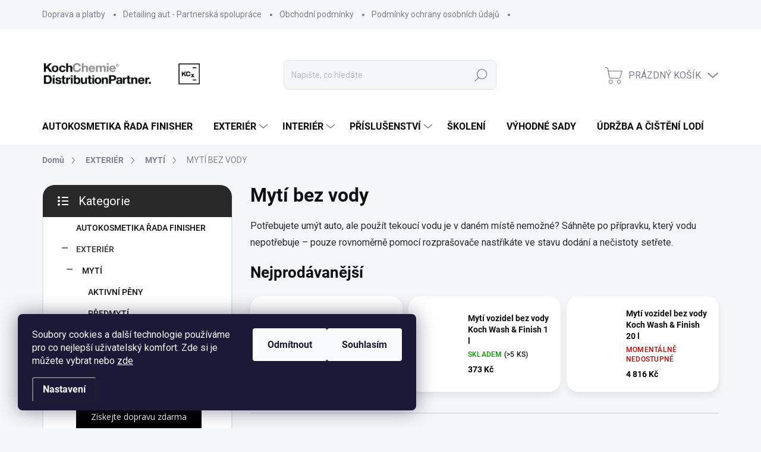

--- FILE ---
content_type: text/html; charset=utf-8
request_url: https://www.eg-detailing.cz/myti-bez-vody/
body_size: 31684
content:
<!doctype html><html lang="cs" dir="ltr" class="header-background-light external-fonts-loaded"><head><meta charset="utf-8" /><meta name="viewport" content="width=device-width,initial-scale=1" /><title>Mytí bez vody | EG-detailing.cz</title><link rel="preconnect" href="https://cdn.myshoptet.com" /><link rel="dns-prefetch" href="https://cdn.myshoptet.com" /><link rel="preload" href="https://cdn.myshoptet.com/prj/dist/master/cms/libs/jquery/jquery-1.11.3.min.js" as="script" /><script>
dataLayer = [];
dataLayer.push({'shoptet' : {
    "pageId": 1327,
    "pageType": "category",
    "currency": "CZK",
    "currencyInfo": {
        "decimalSeparator": ",",
        "exchangeRate": 1,
        "priceDecimalPlaces": 0,
        "symbol": "K\u010d",
        "symbolLeft": 0,
        "thousandSeparator": " "
    },
    "language": "cs",
    "projectId": 483380,
    "category": {
        "guid": "5b628899-76d7-11ec-9c66-246e96436e9c",
        "path": "EXTERI\u00c9R AUTA \u010cI\u0160T\u011aN\u00cd | MYT\u00cd AUTA | Myt\u00ed bez vody",
        "parentCategoryGuid": "ac032695-567c-11ec-9c66-246e96436e9c"
    },
    "cartInfo": {
        "id": null,
        "freeShipping": false,
        "freeShippingFrom": 1499,
        "leftToFreeGift": {
            "formattedPrice": "0 K\u010d",
            "priceLeft": 0
        },
        "freeGift": false,
        "leftToFreeShipping": {
            "priceLeft": 1499,
            "dependOnRegion": 0,
            "formattedPrice": "1 499 K\u010d"
        },
        "discountCoupon": [],
        "getNoBillingShippingPrice": {
            "withoutVat": 0,
            "vat": 0,
            "withVat": 0
        },
        "cartItems": [],
        "taxMode": "ORDINARY"
    },
    "cart": [],
    "customer": {
        "priceRatio": 1,
        "priceListId": 1,
        "groupId": null,
        "registered": false,
        "mainAccount": false
    }
}});
dataLayer.push({'cookie_consent' : {
    "marketing": "denied",
    "analytics": "denied"
}});
document.addEventListener('DOMContentLoaded', function() {
    shoptet.consent.onAccept(function(agreements) {
        if (agreements.length == 0) {
            return;
        }
        dataLayer.push({
            'cookie_consent' : {
                'marketing' : (agreements.includes(shoptet.config.cookiesConsentOptPersonalisation)
                    ? 'granted' : 'denied'),
                'analytics': (agreements.includes(shoptet.config.cookiesConsentOptAnalytics)
                    ? 'granted' : 'denied')
            },
            'event': 'cookie_consent'
        });
    });
});
</script>

<!-- Google Tag Manager -->
<script>(function(w,d,s,l,i){w[l]=w[l]||[];w[l].push({'gtm.start':
new Date().getTime(),event:'gtm.js'});var f=d.getElementsByTagName(s)[0],
j=d.createElement(s),dl=l!='dataLayer'?'&l='+l:'';j.async=true;j.src=
'https://www.googletagmanager.com/gtm.js?id='+i+dl;f.parentNode.insertBefore(j,f);
})(window,document,'script','dataLayer','GTM-T3D4FHW');</script>
<!-- End Google Tag Manager -->

<meta property="og:type" content="website"><meta property="og:site_name" content="eg-detailing.cz"><meta property="og:url" content="https://www.eg-detailing.cz/myti-bez-vody/"><meta property="og:title" content="Mytí bez vody | EG-detailing.cz"><meta name="author" content="EGdetailing.cz"><meta name="web_author" content="Shoptet.cz"><meta name="dcterms.rightsHolder" content="www.eg-detailing.cz"><meta name="robots" content="index,follow"><meta property="og:image" content="https://www.eg-detailing.cz/user/categories/orig/washfinish_kochchemie.jpg"><meta property="og:description" content="Nové moderní přípravky na mytí auta bez vody. Jen rovnoměrně pomocí rozprašovače nastříkáte ve stavu dodání a nečistoty setřete. Poradíme s výběrem."><meta name="description" content="Nové moderní přípravky na mytí auta bez vody. Jen rovnoměrně pomocí rozprašovače nastříkáte ve stavu dodání a nečistoty setřete. Poradíme s výběrem."><meta name="google-site-verification" content="ELy8LOC-twJogqn99_z-mxeNCIOZNQA5guBipARLYeQ"><style>:root {--color-primary: #343434;--color-primary-h: 0;--color-primary-s: 0%;--color-primary-l: 20%;--color-primary-hover: #cfcfcf;--color-primary-hover-h: 0;--color-primary-hover-s: 0%;--color-primary-hover-l: 81%;--color-secondary: #000000;--color-secondary-h: 0;--color-secondary-s: 0%;--color-secondary-l: 0%;--color-secondary-hover: #14b1ef;--color-secondary-hover-h: 197;--color-secondary-hover-s: 87%;--color-secondary-hover-l: 51%;--color-tertiary: #ffffff;--color-tertiary-h: 0;--color-tertiary-s: 0%;--color-tertiary-l: 100%;--color-tertiary-hover: #ffffff;--color-tertiary-hover-h: 0;--color-tertiary-hover-s: 0%;--color-tertiary-hover-l: 100%;--color-header-background: #ffffff;--template-font: "sans-serif";--template-headings-font: "sans-serif";--header-background-url: url("[data-uri]");--cookies-notice-background: #1A1937;--cookies-notice-color: #F8FAFB;--cookies-notice-button-hover: #f5f5f5;--cookies-notice-link-hover: #27263f;--templates-update-management-preview-mode-content: "Náhled aktualizací šablony je aktivní pro váš prohlížeč."}</style>
    <script>var shoptet = shoptet || {};</script>
    <script src="https://cdn.myshoptet.com/prj/dist/master/shop/dist/main-3g-header.js.05f199e7fd2450312de2.js"></script>
<!-- User include --><!-- service 1000(633) html code header -->
<link rel="stylesheet" href="https://cdn.myshoptet.com/usr/apollo.jakubtursky.sk/user/documents/assets/main.css?v=1769">

<noscript>
<style>
.before-carousel:before,
.before-carousel:after,
.products-block:after,
.products-block:before,
.p-detail-inner:before,
.p-detail-inner:after{
	display: none;
}

.products-block .product, .products-block .slider-group-products,
.next-to-carousel-banners .banner-wrapper,
.before-carousel .content-wrapper-in,
.p-detail-inner .p-detail-inner-header, .p-detail-inner #product-detail-form {
  opacity: 1;
}

body.type-category .content-wrapper-in,
body.type-manufacturer-detail .content-wrapper-in,
body.type-product .content-wrapper-in {
	visibility: visible!important;
}
</style>
</noscript>

<style>
@font-face {
  font-family: 'apollo';
  font-display: swap;
  src:  url('https://cdn.myshoptet.com/usr/apollo.jakubtursky.sk/user/documents/assets/iconfonts/icomoon.eot?v=107');
  src:  url('https://cdn.myshoptet.com/usr/apollo.jakubtursky.sk/user/documents/assets/iconfonts/icomoon.eot?v=107') format('embedded-opentype'),
    url('https://cdn.myshoptet.com/usr/apollo.jakubtursky.sk/user/documents/assets/iconfonts/icomoon.ttf?v=107') format('truetype'),
    url('https://cdn.myshoptet.com/usr/apollo.jakubtursky.sk/user/documents/assets/iconfonts/icomoon.woff?v=107') format('woff'),
    url('https://cdn.myshoptet.com/usr/apollo.jakubtursky.sk/user/documents/assets/iconfonts/icomoon.svg?v=107') format('svg');
  font-weight: normal;
  font-style: normal;
  font-display: block;
}
.top-navigation-bar .top-nav-button.top-nav-button-login.primary{
	display: none;
}
.basic-description>h3:first-child{
	display: none;
}
/*.header-info-banner-addon{
	background-color: black;
}*/
</style>

<style>
.not-working {
  background-color: rgba(0,0,0, 0.9);
  color: white;
  width: 100%;
  height: 100%;
  position: fixed;
  top: 0;
  left: 0;
  z-index: 9999999;
  text-align: center;
  padding: 50px;
  line-height: 1.6;
  font-size: 16px;
}
</style>

<!-- api 1012(643) html code header -->
<style data-purpose="gopay-hiding-apple-pay">
	[data-guid="c64166d0-e459-11ef-a1ff-1a433bfc8e52"] {
		display: none
	}
</style><style data-purpose="gopay-hiding-apple-pay">
	[data-guid="c67e1d16-e459-11ef-a1ff-1a433bfc8e52"] {
		display: none
	}
</style>
<!-- api 1875(1440) html code header -->

<script type="text/javascript">
var _IMT = _IMT || [];
const _imShoptetSettings = [
    {
        language: "cs",
        apiKey:  "857b49402dea4e1a81891f0dfb34e1b2",
        currencyCode: "undefined"
    }
];
(function() {
  var date = new Date();
  var pref = date.getFullYear()+'-'+date.getMonth()+'-'+date.getDate();
  var p = document.createElement('script'); p.type = 'text/javascript'; p.async = true;
      p.src = 'https://static.imservice99.eu/shoptet.im.min.js?'+pref;
      var s = document.getElementsByTagName('script')[0]; s.parentNode.insertBefore(p, s);
})();
</script>
    
<!-- service 425(79) html code header -->
<style>
.hodnoceni:before{content: "Jak o nás mluví zákazníci";}
.hodnoceni.svk:before{content: "Ako o nás hovoria zákazníci";}
.hodnoceni.hun:before{content: "Mit mondanak rólunk a felhasználók";}
.hodnoceni.pl:before{content: "Co mówią o nas klienci";}
.hodnoceni.eng:before{content: "Customer reviews";}
.hodnoceni.de:before{content: "Was unsere Kunden über uns denken";}
.hodnoceni.ro:before{content: "Ce spun clienții despre noi";}
.hodnoceni{margin: 20px auto;}
body:not(.paxio-merkur):not(.venus):not(.jupiter) .hodnoceni .vote-wrap {border: 0 !important;width: 24.5%;flex-basis: 25%;padding: 10px 20px !important;display: inline-block;margin: 0;vertical-align: top;}
.multiple-columns-body #content .hodnoceni .vote-wrap {width: 49%;flex-basis: 50%;}
.hodnoceni .votes-wrap {display: block; border: 1px solid #f7f7f7;margin: 0;width: 100%;max-width: none;padding: 10px 0; background: #fff;}
.hodnoceni .vote-wrap:nth-child(n+5){display: none !important;}
.hodnoceni:before{display: block;font-size: 18px;padding: 10px 20px;background: #fcfcfc;}
.sidebar .hodnoceni .vote-pic, .sidebar .hodnoceni .vote-initials{display: block;}
.sidebar .hodnoceni .vote-wrap, #column-l #column-l-in .hodnoceni .vote-wrap {width: 100% !important; display: block;}
.hodnoceni > a{display: block;text-align: right;padding-top: 6px;}
.hodnoceni > a:after{content: "››";display: inline-block;margin-left: 2px;}
.sidebar .hodnoceni:before, #column-l #column-l-in .hodnoceni:before {background: none !important; padding-left: 0 !important;}
.template-10 .hodnoceni{max-width: 952px !important;}
.page-detail .hodnoceni > a{font-size: 14px;}
.page-detail .hodnoceni{margin-bottom: 30px;}
@media screen and (min-width: 992px) and (max-width: 1199px) {
.hodnoceni .vote-rating{display: block;}
.hodnoceni .vote-time{display: block;margin-top: 3px;}
.hodnoceni .vote-delimeter{display: none;}
}
@media screen and (max-width: 991px) {
body:not(.paxio-merkur):not(.venus):not(.jupiter) .hodnoceni .vote-wrap {width: 49%;flex-basis: 50%;}
.multiple-columns-body #content .hodnoceni .vote-wrap {width: 99%;flex-basis: 100%;}
}
@media screen and (max-width: 767px) {
body:not(.paxio-merkur):not(.venus):not(.jupiter) .hodnoceni .vote-wrap {width: 99%;flex-basis: 100%;}
}
.home #main-product .hodnoceni{margin: 0 0 60px 0;}
.hodnoceni .votes-wrap.admin-response{display: none !important;}
.hodnoceni .vote-pic {width: 100px;}
.hodnoceni .vote-delimeter{display: none;}
.hodnoceni .vote-rating{display: block;}
.hodnoceni .vote-time {display: block;margin-top: 5px;}
@media screen and (min-width: 768px){
.template-12 .hodnoceni{max-width: 747px; margin-left: auto; margin-right: auto;}
}
@media screen and (min-width: 992px){
.template-12 .hodnoceni{max-width: 972px;}
}
@media screen and (min-width: 1200px){
.template-12 .hodnoceni{max-width: 1418px;}
}
.template-14 .hodnoceni .vote-initials{margin: 0 auto;}
.vote-pic img::before {display: none;}
.hodnoceni + .hodnoceni {display: none;}
</style>
<!-- project html code header -->
<link rel="stylesheet" type="text/css" href="https://api.mapy.cz/css/api/v4/smap-jak.css?v0.4009319220315397">
<link href="https://483380.myshoptet.com/user/documents/style.css?v=1744700290" rel="stylesheet">
<link href="https://jakubtursky.sk/cookies/style.css?v=1744700290" rel="stylesheet">
<script type='text/javascript'>
  window.smartlook||(function(d) {
    var o=smartlook=function(){ o.api.push(arguments)},h=d.getElementsByTagName('head')[0];
    var c=d.createElement('script');o.api=new Array();c.async=true;c.type='text/javascript';
    c.charset='utf-8';c.src='https://web-sdk.smartlook.com/recorder.js';h.appendChild(c);
    })(document);
    smartlook('init', '0c997ba8a498a0cd55eda5edeac9091de1d6cd89', { region: 'eu' });
</script>

<style>
.text .partner {
  padding-left: 0;
}
.welcome div.row{
max-width: none;
margin-left: -20px;
margin-right: -20px;
}
.welcome video{
display: block;
width: 100%;
height: 100%;
}
.responsive-iframe {
  position: relative;
  overflow: hidden;
  width: 100%;
  padding-top: 56.25%;
}

.responsive-iframe video,
.responsive-iframe iframe{
	position: absolute;
  top: 0;
  left: 0;
  bottom: 0;
  right: 0;
  width: 100%;
  height: 100%;
}
@media (max-width: 768px){
	.welcome div.row .col-xs-12:last-child{
  	margin-bottom: -30px!important;
  }
}



/* iva tucne odmitnout v cookies liste: */
.siteCookies--custom .siteCookies__text .siteCookies__button {
  font-weight: 600;
}

/* iva 250409 uprava https://483380.myshoptet.com/user/documents/style.css: */
.text .partner .photo {
  margin-left: 0;
}
@media (max-width: 768px) {
  .text .partner .photo {
    margin-left: 0;
  }
}

</style>
<link rel="stylesheet" href="https://cdn.myshoptet.com/usr/www.eg-detailing.cz/user/documents/jiho/styles.css?v=1744700290">
<meta name="facebook-domain-verification" content="f6477nu5xom8ih63hg960d93fu1i2f" />
<!-- /User include --><link rel="shortcut icon" href="/favicon.ico" type="image/x-icon" /><link rel="canonical" href="https://www.eg-detailing.cz/myti-bez-vody/" />    <script>
        var _hwq = _hwq || [];
        _hwq.push(['setKey', 'B921B02CDEBE88BA6C138DD47C80C0DF']);
        _hwq.push(['setTopPos', '200']);
        _hwq.push(['showWidget', '21']);
        (function() {
            var ho = document.createElement('script');
            ho.src = 'https://cz.im9.cz/direct/i/gjs.php?n=wdgt&sak=B921B02CDEBE88BA6C138DD47C80C0DF';
            var s = document.getElementsByTagName('script')[0]; s.parentNode.insertBefore(ho, s);
        })();
    </script>
    <!-- Global site tag (gtag.js) - Google Analytics -->
    <script async src="https://www.googletagmanager.com/gtag/js?id=G-WCEX63L2GR"></script>
    <script>
        
        window.dataLayer = window.dataLayer || [];
        function gtag(){dataLayer.push(arguments);}
        

                    console.debug('default consent data');

            gtag('consent', 'default', {"ad_storage":"denied","analytics_storage":"denied","ad_user_data":"denied","ad_personalization":"denied","wait_for_update":500});
            dataLayer.push({
                'event': 'default_consent'
            });
        
        gtag('js', new Date());

        
                gtag('config', 'G-WCEX63L2GR', {"groups":"GA4","send_page_view":false,"content_group":"category","currency":"CZK","page_language":"cs"});
        
                gtag('config', 'AW-10868092415', {"allow_enhanced_conversions":true});
        
        
        
        
        
                    gtag('event', 'page_view', {"send_to":"GA4","page_language":"cs","content_group":"category","currency":"CZK"});
        
        
        
        
        
        
        
        
        
        
        
        
        
        document.addEventListener('DOMContentLoaded', function() {
            if (typeof shoptet.tracking !== 'undefined') {
                for (var id in shoptet.tracking.bannersList) {
                    gtag('event', 'view_promotion', {
                        "send_to": "UA",
                        "promotions": [
                            {
                                "id": shoptet.tracking.bannersList[id].id,
                                "name": shoptet.tracking.bannersList[id].name,
                                "position": shoptet.tracking.bannersList[id].position
                            }
                        ]
                    });
                }
            }

            shoptet.consent.onAccept(function(agreements) {
                if (agreements.length !== 0) {
                    console.debug('gtag consent accept');
                    var gtagConsentPayload =  {
                        'ad_storage': agreements.includes(shoptet.config.cookiesConsentOptPersonalisation)
                            ? 'granted' : 'denied',
                        'analytics_storage': agreements.includes(shoptet.config.cookiesConsentOptAnalytics)
                            ? 'granted' : 'denied',
                                                                                                'ad_user_data': agreements.includes(shoptet.config.cookiesConsentOptPersonalisation)
                            ? 'granted' : 'denied',
                        'ad_personalization': agreements.includes(shoptet.config.cookiesConsentOptPersonalisation)
                            ? 'granted' : 'denied',
                        };
                    console.debug('update consent data', gtagConsentPayload);
                    gtag('consent', 'update', gtagConsentPayload);
                    dataLayer.push(
                        { 'event': 'update_consent' }
                    );
                }
            });
        });
    </script>
<!-- Start Srovname.cz Pixel -->
<script type="text/plain" data-cookiecategory="analytics">
    !(function (e, n, t, a, s, o, r) {
        e[a] ||
        (((s = e[a] = function () {
            s.process ? s.process.apply(s, arguments) : s.queue.push(arguments);
        }).queue = []),
            ((o = n.createElement(t)).async = 1),
            (o.src = "https://tracking.srovname.cz/srovnamepixel.js"),
            (o.dataset.srv9 = "1"),
            (r = n.getElementsByTagName(t)[0]).parentNode.insertBefore(o, r));
    })(window, document, "script", "srovname");
    srovname("init", "9383a66b0cf34cc0c3a733e8ed86bf00");
</script>
<!-- End Srovname.cz Pixel -->
</head><body class="desktop id-1327 in-myti-bez-vody template-11 type-category multiple-columns-body columns-mobile-2 columns-3 blank-mode blank-mode-css ums_forms_redesign--off ums_a11y_category_page--on ums_discussion_rating_forms--off ums_flags_display_unification--on ums_a11y_login--on mobile-header-version-1">
        <div id="fb-root"></div>
        <script>
            window.fbAsyncInit = function() {
                FB.init({
//                    appId            : 'your-app-id',
                    autoLogAppEvents : true,
                    xfbml            : true,
                    version          : 'v19.0'
                });
            };
        </script>
        <script async defer crossorigin="anonymous" src="https://connect.facebook.net/cs_CZ/sdk.js"></script>
<!-- Google Tag Manager (noscript) -->
<noscript><iframe src="https://www.googletagmanager.com/ns.html?id=GTM-T3D4FHW"
height="0" width="0" style="display:none;visibility:hidden"></iframe></noscript>
<!-- End Google Tag Manager (noscript) -->

    <div class="siteCookies siteCookies--left siteCookies--dark js-siteCookies" role="dialog" data-testid="cookiesPopup" data-nosnippet>
        <div class="siteCookies__form">
            <div class="siteCookies__content">
                <div class="siteCookies__text">
                    Soubory cookies a další technologie používáme pro co nejlepší uživatelský komfort. Zde si je můžete vybrat nebo <a href="https://483380.myshoptet.com/podminky-ochrany-osobnich-udaju/" target="_blank" rel="noopener noreferrer">zde</a>
                </div>
                <p class="siteCookies__links">
                    <button class="siteCookies__link js-cookies-settings" aria-label="Nastavení cookies" data-testid="cookiesSettings">Nastavení</button>
                </p>
            </div>
            <div class="siteCookies__buttonWrap">
                                    <button class="siteCookies__button js-cookiesConsentSubmit" value="reject" aria-label="Odmítnout cookies" data-testid="buttonCookiesReject">Odmítnout</button>
                                <button class="siteCookies__button js-cookiesConsentSubmit" value="all" aria-label="Přijmout cookies" data-testid="buttonCookiesAccept">Souhlasím</button>
            </div>
        </div>
        <script>
            document.addEventListener("DOMContentLoaded", () => {
                const siteCookies = document.querySelector('.js-siteCookies');
                document.addEventListener("scroll", shoptet.common.throttle(() => {
                    const st = document.documentElement.scrollTop;
                    if (st > 1) {
                        siteCookies.classList.add('siteCookies--scrolled');
                    } else {
                        siteCookies.classList.remove('siteCookies--scrolled');
                    }
                }, 100));
            });
        </script>
    </div>
<a href="#content" class="skip-link sr-only">Přejít na obsah</a><div class="overall-wrapper"><div class="user-action"><div class="container">
    <div class="user-action-in">
                    <div id="login" class="user-action-login popup-widget login-widget" role="dialog" aria-labelledby="loginHeading">
        <div class="popup-widget-inner">
                            <h2 id="loginHeading">Přihlášení k vašemu účtu</h2><div id="customerLogin"><form action="/action/Customer/Login/" method="post" id="formLoginIncluded" class="csrf-enabled formLogin" data-testid="formLogin"><input type="hidden" name="referer" value="" /><div class="form-group"><div class="input-wrapper email js-validated-element-wrapper no-label"><input type="email" name="email" class="form-control" autofocus placeholder="E-mailová adresa (např. jan@novak.cz)" data-testid="inputEmail" autocomplete="email" required /></div></div><div class="form-group"><div class="input-wrapper password js-validated-element-wrapper no-label"><input type="password" name="password" class="form-control" placeholder="Heslo" data-testid="inputPassword" autocomplete="current-password" required /><span class="no-display">Nemůžete vyplnit toto pole</span><input type="text" name="surname" value="" class="no-display" /></div></div><div class="form-group"><div class="login-wrapper"><button type="submit" class="btn btn-secondary btn-text btn-login" data-testid="buttonSubmit">Přihlásit se</button><div class="password-helper"><a href="/registrace/" data-testid="signup" rel="nofollow">Nová registrace</a><a href="/klient/zapomenute-heslo/" rel="nofollow">Zapomenuté heslo</a></div></div></div></form>
</div>                    </div>
    </div>

                            <div id="cart-widget" class="user-action-cart popup-widget cart-widget loader-wrapper" data-testid="popupCartWidget" role="dialog" aria-hidden="true">
    <div class="popup-widget-inner cart-widget-inner place-cart-here">
        <div class="loader-overlay">
            <div class="loader"></div>
        </div>
    </div>

    <div class="cart-widget-button">
        <a href="/kosik/" class="btn btn-conversion" id="continue-order-button" rel="nofollow" data-testid="buttonNextStep">Pokračovat do košíku</a>
    </div>
</div>
            </div>
</div>
</div><div class="top-navigation-bar" data-testid="topNavigationBar">

    <div class="container">

        <div class="top-navigation-contacts">
            <strong>Zákaznická podpora:</strong><a href="tel:+420476101871" class="project-phone" aria-label="Zavolat na +420476101871" data-testid="contactboxPhone"><span>+420 476 101 871</span></a><a href="mailto:kochpartner@eko-grado.cz" class="project-email" data-testid="contactboxEmail"><span>kochpartner@eko-grado.cz</span></a>        </div>

                            <div class="top-navigation-menu">
                <div class="top-navigation-menu-trigger"></div>
                <ul class="top-navigation-bar-menu">
                                            <li class="top-navigation-menu-item-27">
                            <a href="/https-483380-myshoptet-com-doprava-platby-/">Doprava a platby</a>
                        </li>
                                            <li class="top-navigation-menu-item-1357">
                            <a href="/detailing-aut-partnerska-spoluprace/">Detailing aut - Partnerská spolupráce</a>
                        </li>
                                            <li class="top-navigation-menu-item-39">
                            <a href="/obchodni-podminky/">Obchodní podmínky</a>
                        </li>
                                            <li class="top-navigation-menu-item-691">
                            <a href="/podminky-ochrany-osobnich-udaju/">Podmínky ochrany osobních údajů </a>
                        </li>
                                            <li class="top-navigation-menu-item-1369">
                            <a href="/formular-odstoupeni-od-smlouvy/">Formulář odstoupení od smlouvy</a>
                        </li>
                                            <li class="top-navigation-menu-item-1366">
                            <a href="/reklamacni-formular/">Reklamační formulář</a>
                        </li>
                                            <li class="top-navigation-menu-item-1342">
                            <a href="/obchodni-zastupci/">Obchodní zástupci</a>
                        </li>
                                            <li class="top-navigation-menu-item-29">
                            <a href="/kontakty/">Kontakty</a>
                        </li>
                                    </ul>
                <ul class="top-navigation-bar-menu-helper"></ul>
            </div>
        
        <div class="top-navigation-tools">
            <div class="responsive-tools">
                <a href="#" class="toggle-window" data-target="search" aria-label="Hledat" data-testid="linkSearchIcon"></a>
                                                            <a href="#" class="toggle-window" data-target="login"></a>
                                                    <a href="#" class="toggle-window" data-target="navigation" aria-label="Menu" data-testid="hamburgerMenu"></a>
            </div>
                        <button class="top-nav-button top-nav-button-login toggle-window" type="button" data-target="login" aria-haspopup="dialog" aria-controls="login" aria-expanded="false" data-testid="signin"><span>Přihlášení</span></button>        </div>

    </div>

</div>
<header id="header"><div class="container navigation-wrapper">
    <div class="header-top">
        <div class="site-name-wrapper">
            <div class="site-name"><a href="/" data-testid="linkWebsiteLogo"><img src="https://cdn.myshoptet.com/usr/www.eg-detailing.cz/user/logos/kcx-logo-dp_white-background.png" alt="EGdetailing.cz" fetchpriority="low" /></a></div>        </div>
        <div class="search" itemscope itemtype="https://schema.org/WebSite">
            <meta itemprop="headline" content="Mytí bez vody"/><meta itemprop="url" content="https://www.eg-detailing.cz"/><meta itemprop="text" content="Nové moderní přípravky na mytí auta bez vody. Jen rovnoměrně pomocí rozprašovače nastříkáte ve stavu dodání a nečistoty setřete. Poradíme s výběrem."/>            <form action="/action/ProductSearch/prepareString/" method="post"
    id="formSearchForm" class="search-form compact-form js-search-main"
    itemprop="potentialAction" itemscope itemtype="https://schema.org/SearchAction" data-testid="searchForm">
    <fieldset>
        <meta itemprop="target"
            content="https://www.eg-detailing.cz/vyhledavani/?string={string}"/>
        <input type="hidden" name="language" value="cs"/>
        
            
<input
    type="search"
    name="string"
        class="query-input form-control search-input js-search-input"
    placeholder="Napište, co hledáte"
    autocomplete="off"
    required
    itemprop="query-input"
    aria-label="Vyhledávání"
    data-testid="searchInput"
>
            <button type="submit" class="btn btn-default" data-testid="searchBtn">Hledat</button>
        
    </fieldset>
</form>
        </div>
        <div class="navigation-buttons">
                
    <a href="/kosik/" class="btn btn-icon toggle-window cart-count" data-target="cart" data-hover="true" data-redirect="true" data-testid="headerCart" rel="nofollow" aria-haspopup="dialog" aria-expanded="false" aria-controls="cart-widget">
        
                <span class="sr-only">Nákupní košík</span>
        
            <span class="cart-price visible-lg-inline-block" data-testid="headerCartPrice">
                                    Prázdný košík                            </span>
        
    
            </a>
        </div>
    </div>
    <nav id="navigation" aria-label="Hlavní menu" data-collapsible="true"><div class="navigation-in menu"><ul class="menu-level-1" role="menubar" data-testid="headerMenuItems"><li class="menu-item-1406" role="none"><a href="/autokosmetika-rada-finisher/" data-testid="headerMenuItem" role="menuitem" aria-expanded="false"><b>AUTOKOSMETIKA ŘADA FINISHER</b></a></li>
<li class="menu-item-1183 ext" role="none"><a href="/exterier-auta-cisteni/" data-testid="headerMenuItem" role="menuitem" aria-haspopup="true" aria-expanded="false"><b>EXTERIÉR</b><span class="submenu-arrow"></span></a><ul class="menu-level-2" aria-label="EXTERIÉR" tabindex="-1" role="menu"><li class="menu-item-1189 has-third-level" role="none"><a href="/myti-auta/" class="menu-image" data-testid="headerMenuItem" tabindex="-1" aria-hidden="true"><img src="data:image/svg+xml,%3Csvg%20width%3D%22140%22%20height%3D%22100%22%20xmlns%3D%22http%3A%2F%2Fwww.w3.org%2F2000%2Fsvg%22%3E%3C%2Fsvg%3E" alt="" aria-hidden="true" width="140" height="100"  data-src="https://cdn.myshoptet.com/usr/www.eg-detailing.cz/user/categories/thumb/myt__.jpg" fetchpriority="low" /></a><div><a href="/myti-auta/" data-testid="headerMenuItem" role="menuitem"><span>MYTÍ</span></a>
                                                    <ul class="menu-level-3" role="menu">
                                                                    <li class="menu-item-1213" role="none">
                                        <a href="/aktivni-peny-na-auto/" data-testid="headerMenuItem" role="menuitem">
                                            AKTIVNÍ PĚNY</a>,                                    </li>
                                                                    <li class="menu-item-1216" role="none">
                                        <a href="/predmyti-auta/" data-testid="headerMenuItem" role="menuitem">
                                            PŘEDMYTÍ</a>,                                    </li>
                                                                    <li class="menu-item-1315" role="none">
                                        <a href="/cistice-motoru/" data-testid="headerMenuItem" role="menuitem">
                                            ČISTIČE MOTORŮ</a>,                                    </li>
                                                                    <li class="menu-item-1240" role="none">
                                        <a href="/odstranovace-hmyzu/" data-testid="headerMenuItem" role="menuitem">
                                            ODSTRANĚNÍ HMYZU</a>,                                    </li>
                                                                    <li class="menu-item-1219" role="none">
                                        <a href="/autosampony/" data-testid="headerMenuItem" role="menuitem">
                                            AUTOŠAMPONY</a>,                                    </li>
                                                                    <li class="menu-item-1222" role="none">
                                        <a href="/vosky-na-auto/" data-testid="headerMenuItem" role="menuitem">
                                            VOSKY</a>,                                    </li>
                                                                    <li class="menu-item-1327" role="none">
                                        <a href="/myti-bez-vody/" class="active" data-testid="headerMenuItem" role="menuitem">
                                            MYTÍ BEZ VODY</a>                                    </li>
                                                            </ul>
                        </div></li><li class="menu-item-1204 has-third-level" role="none"><a href="/hlinikove-disky-cisteni/" class="menu-image" data-testid="headerMenuItem" tabindex="-1" aria-hidden="true"><img src="data:image/svg+xml,%3Csvg%20width%3D%22140%22%20height%3D%22100%22%20xmlns%3D%22http%3A%2F%2Fwww.w3.org%2F2000%2Fsvg%22%3E%3C%2Fsvg%3E" alt="" aria-hidden="true" width="140" height="100"  data-src="https://cdn.myshoptet.com/usr/www.eg-detailing.cz/user/categories/thumb/rafky.jpg" fetchpriority="low" /></a><div><a href="/hlinikove-disky-cisteni/" data-testid="headerMenuItem" role="menuitem"><span>ČIŠTĚNÍ HLINÍKOVÝCH DISKŮ</span></a>
                                                    <ul class="menu-level-3" role="menu">
                                                                    <li class="menu-item-1336" role="none">
                                        <a href="/ph-neutralni/" data-testid="headerMenuItem" role="menuitem">
                                            pH neutrální</a>,                                    </li>
                                                                    <li class="menu-item-1330" role="none">
                                        <a href="/kysele/" data-testid="headerMenuItem" role="menuitem">
                                            Kyselé</a>,                                    </li>
                                                                    <li class="menu-item-1333" role="none">
                                        <a href="/alkalicke/" data-testid="headerMenuItem" role="menuitem">
                                            Alkalické</a>                                    </li>
                                                            </ul>
                        </div></li><li class="menu-item-1192 has-third-level" role="none"><a href="/dekontaminace-laku/" class="menu-image" data-testid="headerMenuItem" tabindex="-1" aria-hidden="true"><img src="data:image/svg+xml,%3Csvg%20width%3D%22140%22%20height%3D%22100%22%20xmlns%3D%22http%3A%2F%2Fwww.w3.org%2F2000%2Fsvg%22%3E%3C%2Fsvg%3E" alt="" aria-hidden="true" width="140" height="100"  data-src="https://cdn.myshoptet.com/usr/www.eg-detailing.cz/user/categories/thumb/dekontaminace.jpg" fetchpriority="low" /></a><div><a href="/dekontaminace-laku/" data-testid="headerMenuItem" role="menuitem"><span>ČIŠTĚNÍ A DEKONTAMINACE LAKU</span></a>
                                                    <ul class="menu-level-3" role="menu">
                                                                    <li class="menu-item-1225" role="none">
                                        <a href="/odstranovace-poletave-rzi/" data-testid="headerMenuItem" role="menuitem">
                                            ODSTRAŇOVAČE POLÉTAVÉ RZI</a>,                                    </li>
                                                                    <li class="menu-item-1228" role="none">
                                        <a href="/cisteni-laku-auta/" data-testid="headerMenuItem" role="menuitem">
                                            ČISTIČE LAKU</a>,                                    </li>
                                                                    <li class="menu-item-1231" role="none">
                                        <a href="/clayovani/" data-testid="headerMenuItem" role="menuitem">
                                            CLAYOVÁNÍ</a>                                    </li>
                                                            </ul>
                        </div></li><li class="menu-item-1249" role="none"><a href="/cisteni-oken-auto/" class="menu-image" data-testid="headerMenuItem" tabindex="-1" aria-hidden="true"><img src="data:image/svg+xml,%3Csvg%20width%3D%22140%22%20height%3D%22100%22%20xmlns%3D%22http%3A%2F%2Fwww.w3.org%2F2000%2Fsvg%22%3E%3C%2Fsvg%3E" alt="" aria-hidden="true" width="140" height="100"  data-src="https://cdn.myshoptet.com/usr/www.eg-detailing.cz/user/categories/thumb/speedglascleaner_kochchemie.jpg" fetchpriority="low" /></a><div><a href="/cisteni-oken-auto/" data-testid="headerMenuItem" role="menuitem"><span>ČIŠTĚNÍ OKEN</span></a>
                        </div></li><li class="menu-item-1195 has-third-level" role="none"><a href="/lestenky-a-renovace-laku/" class="menu-image" data-testid="headerMenuItem" tabindex="-1" aria-hidden="true"><img src="data:image/svg+xml,%3Csvg%20width%3D%22140%22%20height%3D%22100%22%20xmlns%3D%22http%3A%2F%2Fwww.w3.org%2F2000%2Fsvg%22%3E%3C%2Fsvg%3E" alt="" aria-hidden="true" width="140" height="100"  data-src="https://cdn.myshoptet.com/usr/www.eg-detailing.cz/user/categories/thumb/lestenky.jpg" fetchpriority="low" /></a><div><a href="/lestenky-a-renovace-laku/" data-testid="headerMenuItem" role="menuitem"><span>LEŠTĚNKY A RENOVACE LAKU</span></a>
                                                    <ul class="menu-level-3" role="menu">
                                                                    <li class="menu-item-1234" role="none">
                                        <a href="/lestici-pasty-na-auto/" data-testid="headerMenuItem" role="menuitem">
                                            LEŠTÍCÍ PASTY</a>,                                    </li>
                                                                    <li class="menu-item-1237" role="none">
                                        <a href="/lestici-kotouce/" data-testid="headerMenuItem" role="menuitem">
                                            LEŠTÍCÍ KOTOUČE</a>,                                    </li>
                                                                    <li class="menu-item-1339" role="none">
                                        <a href="/rucni-lesteni/" data-testid="headerMenuItem" role="menuitem">
                                            RUČNÍ LEŠTĚNÍ</a>                                    </li>
                                                            </ul>
                        </div></li><li class="menu-item-1198" role="none"><a href="/ochrana-laku-auta/" class="menu-image" data-testid="headerMenuItem" tabindex="-1" aria-hidden="true"><img src="data:image/svg+xml,%3Csvg%20width%3D%22140%22%20height%3D%22100%22%20xmlns%3D%22http%3A%2F%2Fwww.w3.org%2F2000%2Fsvg%22%3E%3C%2Fsvg%3E" alt="" aria-hidden="true" width="140" height="100"  data-src="https://cdn.myshoptet.com/usr/www.eg-detailing.cz/user/categories/thumb/ochrana_laku.jpg" fetchpriority="low" /></a><div><a href="/ochrana-laku-auta/" data-testid="headerMenuItem" role="menuitem"><span>OCHRANA LAKU</span></a>
                        </div></li><li class="menu-item-1210" role="none"><a href="/osetreni-kabrioletu/" class="menu-image" data-testid="headerMenuItem" tabindex="-1" aria-hidden="true"><img src="data:image/svg+xml,%3Csvg%20width%3D%22140%22%20height%3D%22100%22%20xmlns%3D%22http%3A%2F%2Fwww.w3.org%2F2000%2Fsvg%22%3E%3C%2Fsvg%3E" alt="" aria-hidden="true" width="140" height="100"  data-src="https://cdn.myshoptet.com/usr/www.eg-detailing.cz/user/categories/thumb/allround_textile_sealant_koch_524500.png" fetchpriority="low" /></a><div><a href="/osetreni-kabrioletu/" data-testid="headerMenuItem" role="menuitem"><span>OŠETŘENÍ KABRIOLETŮ</span></a>
                        </div></li><li class="menu-item-1207" role="none"><a href="/osetreni-plastu-a-pneumatik/" class="menu-image" data-testid="headerMenuItem" tabindex="-1" aria-hidden="true"><img src="data:image/svg+xml,%3Csvg%20width%3D%22140%22%20height%3D%22100%22%20xmlns%3D%22http%3A%2F%2Fwww.w3.org%2F2000%2Fsvg%22%3E%3C%2Fsvg%3E" alt="" aria-hidden="true" width="140" height="100"  data-src="https://cdn.myshoptet.com/usr/www.eg-detailing.cz/user/categories/thumb/pneumatiky.jpg" fetchpriority="low" /></a><div><a href="/osetreni-plastu-a-pneumatik/" data-testid="headerMenuItem" role="menuitem"><span>OŠETŘENÍ PLASTŮ A PNEUMATIK</span></a>
                        </div></li><li class="menu-item-1246" role="none"><a href="/autokosmetika-koch-excelent/" class="menu-image" data-testid="headerMenuItem" tabindex="-1" aria-hidden="true"><img src="data:image/svg+xml,%3Csvg%20width%3D%22140%22%20height%3D%22100%22%20xmlns%3D%22http%3A%2F%2Fwww.w3.org%2F2000%2Fsvg%22%3E%3C%2Fsvg%3E" alt="" aria-hidden="true" width="140" height="100"  data-src="https://cdn.myshoptet.com/usr/www.eg-detailing.cz/user/categories/thumb/rada_pro_koncove_uzivatele.jpg" fetchpriority="low" /></a><div><a href="/autokosmetika-koch-excelent/" data-testid="headerMenuItem" role="menuitem"><span>AUTOKOSMETIKA KOCH ŘADA EXCELENT</span></a>
                        </div></li><li class="menu-item-1303" role="none"><a href="/nano-autokosmetika/" class="menu-image" data-testid="headerMenuItem" tabindex="-1" aria-hidden="true"><img src="data:image/svg+xml,%3Csvg%20width%3D%22140%22%20height%3D%22100%22%20xmlns%3D%22http%3A%2F%2Fwww.w3.org%2F2000%2Fsvg%22%3E%3C%2Fsvg%3E" alt="" aria-hidden="true" width="140" height="100"  data-src="https://cdn.myshoptet.com/usr/www.eg-detailing.cz/user/categories/thumb/1knano_kochchemie.jpg" fetchpriority="low" /></a><div><a href="/nano-autokosmetika/" data-testid="headerMenuItem" role="menuitem"><span>NANO KOSMETIKA</span></a>
                        </div></li><li class="menu-item-1324" role="none"><a href="/matne-laky/" class="menu-image" data-testid="headerMenuItem" tabindex="-1" aria-hidden="true"><img src="data:image/svg+xml,%3Csvg%20width%3D%22140%22%20height%3D%22100%22%20xmlns%3D%22http%3A%2F%2Fwww.w3.org%2F2000%2Fsvg%22%3E%3C%2Fsvg%3E" alt="" aria-hidden="true" width="140" height="100"  data-src="https://cdn.myshoptet.com/usr/www.eg-detailing.cz/user/categories/thumb/nanomagicshampoo_kochchemie.jpg" fetchpriority="low" /></a><div><a href="/matne-laky/" data-testid="headerMenuItem" role="menuitem"><span>MATNÉ LAKY</span></a>
                        </div></li><li class="menu-item-1252" role="none"><a href="/pripravky-pro-myci-linky/" class="menu-image" data-testid="headerMenuItem" tabindex="-1" aria-hidden="true"><img src="data:image/svg+xml,%3Csvg%20width%3D%22140%22%20height%3D%22100%22%20xmlns%3D%22http%3A%2F%2Fwww.w3.org%2F2000%2Fsvg%22%3E%3C%2Fsvg%3E" alt="" aria-hidden="true" width="140" height="100"  data-src="https://cdn.myshoptet.com/usr/www.eg-detailing.cz/user/categories/thumb/superfoam_kochchemie.jpg" fetchpriority="low" /></a><div><a href="/pripravky-pro-myci-linky/" data-testid="headerMenuItem" role="menuitem"><span>ŘADA PRO MYCÍ LINKY</span></a>
                        </div></li><li class="menu-item-1255" role="none"><a href="/pripravky-pro-myci-boxy/" class="menu-image" data-testid="headerMenuItem" tabindex="-1" aria-hidden="true"><img src="data:image/svg+xml,%3Csvg%20width%3D%22140%22%20height%3D%22100%22%20xmlns%3D%22http%3A%2F%2Fwww.w3.org%2F2000%2Fsvg%22%3E%3C%2Fsvg%3E" alt="" aria-hidden="true" width="140" height="100"  data-src="https://cdn.myshoptet.com/usr/www.eg-detailing.cz/user/categories/thumb/protectorwax_koch.jpg" fetchpriority="low" /></a><div><a href="/pripravky-pro-myci-boxy/" data-testid="headerMenuItem" role="menuitem"><span>ŘADA PRO MYCÍ BOXY</span></a>
                        </div></li><li class="menu-item-1321" role="none"><a href="/cistice-plachet/" class="menu-image" data-testid="headerMenuItem" tabindex="-1" aria-hidden="true"><img src="data:image/svg+xml,%3Csvg%20width%3D%22140%22%20height%3D%22100%22%20xmlns%3D%22http%3A%2F%2Fwww.w3.org%2F2000%2Fsvg%22%3E%3C%2Fsvg%3E" alt="" aria-hidden="true" width="140" height="100"  data-src="https://cdn.myshoptet.com/usr/www.eg-detailing.cz/user/categories/thumb/lkw_kochchemie.jpg" fetchpriority="low" /></a><div><a href="/cistice-plachet/" data-testid="headerMenuItem" role="menuitem"><span>ČISTIČE PLACHET</span></a>
                        </div></li><li class="menu-item-1375" role="none"><a href="/myti-motorek/" class="menu-image" data-testid="headerMenuItem" tabindex="-1" aria-hidden="true"><img src="data:image/svg+xml,%3Csvg%20width%3D%22140%22%20height%3D%22100%22%20xmlns%3D%22http%3A%2F%2Fwww.w3.org%2F2000%2Fsvg%22%3E%3C%2Fsvg%3E" alt="" aria-hidden="true" width="140" height="100"  data-src="https://cdn.myshoptet.com/usr/www.eg-detailing.cz/user/categories/thumb/myti_motorek.jpg" fetchpriority="low" /></a><div><a href="/myti-motorek/" data-testid="headerMenuItem" role="menuitem"><span>MYTÍ MOTOREK</span></a>
                        </div></li><li class="menu-item-1409" role="none"><a href="/prumyslove-odmastovace/" class="menu-image" data-testid="headerMenuItem" tabindex="-1" aria-hidden="true"><img src="data:image/svg+xml,%3Csvg%20width%3D%22140%22%20height%3D%22100%22%20xmlns%3D%22http%3A%2F%2Fwww.w3.org%2F2000%2Fsvg%22%3E%3C%2Fsvg%3E" alt="" aria-hidden="true" width="140" height="100"  data-src="https://cdn.myshoptet.com/usr/www.eg-detailing.cz/user/categories/thumb/prender_prumyslovapracka_w40.jpg" fetchpriority="low" /></a><div><a href="/prumyslove-odmastovace/" data-testid="headerMenuItem" role="menuitem"><span>PRŮMYSLOVÉ ODMAŠŤOVAČE</span></a>
                        </div></li></ul></li>
<li class="menu-item-1186 ext" role="none"><a href="/interier-auta-cisteni/" data-testid="headerMenuItem" role="menuitem" aria-haspopup="true" aria-expanded="false"><b>INTERIÉR</b><span class="submenu-arrow"></span></a><ul class="menu-level-2" aria-label="INTERIÉR" tabindex="-1" role="menu"><li class="menu-item-1258" role="none"><a href="/cisteni-interieru-vozu/" class="menu-image" data-testid="headerMenuItem" tabindex="-1" aria-hidden="true"><img src="data:image/svg+xml,%3Csvg%20width%3D%22140%22%20height%3D%22100%22%20xmlns%3D%22http%3A%2F%2Fwww.w3.org%2F2000%2Fsvg%22%3E%3C%2Fsvg%3E" alt="" aria-hidden="true" width="140" height="100"  data-src="https://cdn.myshoptet.com/usr/www.eg-detailing.cz/user/categories/thumb/mehrzweckreiniger_kochchemie.jpg" fetchpriority="low" /></a><div><a href="/cisteni-interieru-vozu/" data-testid="headerMenuItem" role="menuitem"><span>ČIŠTĚNÍ INTERIÉRU</span></a>
                        </div></li><li class="menu-item-1261" role="none"><a href="/ozivovace-plastu/" class="menu-image" data-testid="headerMenuItem" tabindex="-1" aria-hidden="true"><img src="data:image/svg+xml,%3Csvg%20width%3D%22140%22%20height%3D%22100%22%20xmlns%3D%22http%3A%2F%2Fwww.w3.org%2F2000%2Fsvg%22%3E%3C%2Fsvg%3E" alt="" aria-hidden="true" width="140" height="100"  data-src="https://cdn.myshoptet.com/usr/www.eg-detailing.cz/user/categories/thumb/topstar_kochchemie.jpg" fetchpriority="low" /></a><div><a href="/ozivovace-plastu/" data-testid="headerMenuItem" role="menuitem"><span>OŽIVOVAČE PLASTU</span></a>
                        </div></li><li class="menu-item-1264" role="none"><a href="/osetreni-kuze-v-aute/" class="menu-image" data-testid="headerMenuItem" tabindex="-1" aria-hidden="true"><img src="data:image/svg+xml,%3Csvg%20width%3D%22140%22%20height%3D%22100%22%20xmlns%3D%22http%3A%2F%2Fwww.w3.org%2F2000%2Fsvg%22%3E%3C%2Fsvg%3E" alt="" aria-hidden="true" width="140" height="100"  data-src="https://cdn.myshoptet.com/usr/www.eg-detailing.cz/user/categories/thumb/osetreni_kuze.jpg" fetchpriority="low" /></a><div><a href="/osetreni-kuze-v-aute/" data-testid="headerMenuItem" role="menuitem"><span>ČIŠTĚNÍ A OŠETŘENÍ KŮŽE</span></a>
                        </div></li><li class="menu-item-1267" role="none"><a href="/cisteni-oken/" class="menu-image" data-testid="headerMenuItem" tabindex="-1" aria-hidden="true"><img src="data:image/svg+xml,%3Csvg%20width%3D%22140%22%20height%3D%22100%22%20xmlns%3D%22http%3A%2F%2Fwww.w3.org%2F2000%2Fsvg%22%3E%3C%2Fsvg%3E" alt="" aria-hidden="true" width="140" height="100"  data-src="https://cdn.myshoptet.com/usr/www.eg-detailing.cz/user/categories/thumb/speedglascleaner_kochchemie-1.jpg" fetchpriority="low" /></a><div><a href="/cisteni-oken/" data-testid="headerMenuItem" role="menuitem"><span>ČIŠTĚNÍ OKEN</span></a>
                        </div></li></ul></li>
<li class="menu-item-1270 ext" role="none"><a href="/prislusenstvi/" data-testid="headerMenuItem" role="menuitem" aria-haspopup="true" aria-expanded="false"><b>PŘÍSLUŠENSTVÍ</b><span class="submenu-arrow"></span></a><ul class="menu-level-2" aria-label="PŘÍSLUŠENSTVÍ" tabindex="-1" role="menu"><li class="menu-item-1276" role="none"><a href="/houby-na-myti-auta/" class="menu-image" data-testid="headerMenuItem" tabindex="-1" aria-hidden="true"><img src="data:image/svg+xml,%3Csvg%20width%3D%22140%22%20height%3D%22100%22%20xmlns%3D%22http%3A%2F%2Fwww.w3.org%2F2000%2Fsvg%22%3E%3C%2Fsvg%3E" alt="" aria-hidden="true" width="140" height="100"  data-src="https://cdn.myshoptet.com/usr/www.eg-detailing.cz/user/categories/thumb/myc___houby.jpg" fetchpriority="low" /></a><div><a href="/houby-na-myti-auta/" data-testid="headerMenuItem" role="menuitem"><span>MYCÍ HOUBY</span></a>
                        </div></li><li class="menu-item-1279" role="none"><a href="/vikan-kartace-sterky/" class="menu-image" data-testid="headerMenuItem" tabindex="-1" aria-hidden="true"><img src="data:image/svg+xml,%3Csvg%20width%3D%22140%22%20height%3D%22100%22%20xmlns%3D%22http%3A%2F%2Fwww.w3.org%2F2000%2Fsvg%22%3E%3C%2Fsvg%3E" alt="" aria-hidden="true" width="140" height="100"  data-src="https://cdn.myshoptet.com/usr/www.eg-detailing.cz/user/categories/thumb/999226.jpg" fetchpriority="low" /></a><div><a href="/vikan-kartace-sterky/" data-testid="headerMenuItem" role="menuitem"><span>VIKAN KARTÁČE A STĚRKY</span></a>
                        </div></li><li class="menu-item-1288" role="none"><a href="/postrikovace-a-penovace/" class="menu-image" data-testid="headerMenuItem" tabindex="-1" aria-hidden="true"><img src="data:image/svg+xml,%3Csvg%20width%3D%22140%22%20height%3D%22100%22%20xmlns%3D%22http%3A%2F%2Fwww.w3.org%2F2000%2Fsvg%22%3E%3C%2Fsvg%3E" alt="" aria-hidden="true" width="140" height="100"  data-src="https://cdn.myshoptet.com/usr/www.eg-detailing.cz/user/categories/thumb/postrikovac.jpg" fetchpriority="low" /></a><div><a href="/postrikovace-a-penovace/" data-testid="headerMenuItem" role="menuitem"><span>POSTŘIKOVACĚ A PĚNOVAČE</span></a>
                        </div></li><li class="menu-item-1282" role="none"><a href="/detailing-stetce/" class="menu-image" data-testid="headerMenuItem" tabindex="-1" aria-hidden="true"><img src="data:image/svg+xml,%3Csvg%20width%3D%22140%22%20height%3D%22100%22%20xmlns%3D%22http%3A%2F%2Fwww.w3.org%2F2000%2Fsvg%22%3E%3C%2Fsvg%3E" alt="" aria-hidden="true" width="140" height="100"  data-src="https://cdn.myshoptet.com/usr/www.eg-detailing.cz/user/categories/thumb/detailingove_stetce_koch.jpg" fetchpriority="low" /></a><div><a href="/detailing-stetce/" data-testid="headerMenuItem" role="menuitem"><span>DETAILINGOVÉ ŠTĚTCE</span></a>
                        </div></li><li class="menu-item-1285" role="none"><a href="/prumyslove-papirove-uterky-a-stojany/" class="menu-image" data-testid="headerMenuItem" tabindex="-1" aria-hidden="true"><img src="data:image/svg+xml,%3Csvg%20width%3D%22140%22%20height%3D%22100%22%20xmlns%3D%22http%3A%2F%2Fwww.w3.org%2F2000%2Fsvg%22%3E%3C%2Fsvg%3E" alt="" aria-hidden="true" width="140" height="100"  data-src="https://cdn.myshoptet.com/usr/www.eg-detailing.cz/user/categories/thumb/uterky_stojany.jpg" fetchpriority="low" /></a><div><a href="/prumyslove-papirove-uterky-a-stojany/" data-testid="headerMenuItem" role="menuitem"><span>PRŮMYSLOVÉ PAPÍROVÉ UTĚRKY A STOJANY</span></a>
                        </div></li><li class="menu-item-1372" role="none"><a href="/odmerky-a-davkovani/" class="menu-image" data-testid="headerMenuItem" tabindex="-1" aria-hidden="true"><img src="data:image/svg+xml,%3Csvg%20width%3D%22140%22%20height%3D%22100%22%20xmlns%3D%22http%3A%2F%2Fwww.w3.org%2F2000%2Fsvg%22%3E%3C%2Fsvg%3E" alt="" aria-hidden="true" width="140" height="100"  data-src="https://cdn.myshoptet.com/usr/www.eg-detailing.cz/user/categories/thumb/lahvicka_na_vytvareni_peny_koch_9998145.jpg" fetchpriority="low" /></a><div><a href="/odmerky-a-davkovani/" data-testid="headerMenuItem" role="menuitem"><span>Odměrky a dávkování</span></a>
                        </div></li><li class="menu-item-1389" role="none"><a href="/detailing-vybaveni/" class="menu-image" data-testid="headerMenuItem" tabindex="-1" aria-hidden="true"><img src="data:image/svg+xml,%3Csvg%20width%3D%22140%22%20height%3D%22100%22%20xmlns%3D%22http%3A%2F%2Fwww.w3.org%2F2000%2Fsvg%22%3E%3C%2Fsvg%3E" alt="" aria-hidden="true" width="140" height="100"  data-src="https://cdn.myshoptet.com/usr/www.eg-detailing.cz/user/categories/thumb/detailingovy_kbelik_koch_9998225.jpg" fetchpriority="low" /></a><div><a href="/detailing-vybaveni/" data-testid="headerMenuItem" role="menuitem"><span>Detailing vybavení</span></a>
                        </div></li><li class="menu-item-1273" role="none"><a href="/mikrovlaknove-uterky/" class="menu-image" data-testid="headerMenuItem" tabindex="-1" aria-hidden="true"><img src="data:image/svg+xml,%3Csvg%20width%3D%22140%22%20height%3D%22100%22%20xmlns%3D%22http%3A%2F%2Fwww.w3.org%2F2000%2Fsvg%22%3E%3C%2Fsvg%3E" alt="" aria-hidden="true" width="140" height="100"  data-src="https://cdn.myshoptet.com/usr/www.eg-detailing.cz/user/categories/thumb/mikrovlaknove_uterky.jpg" fetchpriority="low" /></a><div><a href="/mikrovlaknove-uterky/" data-testid="headerMenuItem" role="menuitem"><span>MIKROVLÁKNOVÉ UTĚRKY</span></a>
                        </div></li></ul></li>
<li class="menu-item-1383" role="none"><a href="/skoleni/" data-testid="headerMenuItem" role="menuitem" aria-expanded="false"><b>ŠKOLENÍ</b></a></li>
<li class="menu-item-1294" role="none"><a href="/autokosmetika-sady/" data-testid="headerMenuItem" role="menuitem" aria-expanded="false"><b>VÝHODNÉ SADY</b></a></li>
<li class="menu-item-1397" role="none"><a href="/udrzba-a-cisteni-lodi/" data-testid="headerMenuItem" role="menuitem" aria-expanded="false"><b>ÚDRŽBA A ČIŠTĚNÍ LODÍ</b></a></li>
<li class="menu-item-1400" role="none"><a href="/colourlock/" data-testid="headerMenuItem" role="menuitem" aria-expanded="false"><b>COLOURLOCK</b></a></li>
<li class="menu-item-1291" role="none"><a href="/vune-do-aut/" data-testid="headerMenuItem" role="menuitem" aria-expanded="false"><b>VŮNĚ DO AUT</b></a></li>
<li class="menu-item-1309 ext" role="none"><a href="/cistici-prostredky/" data-testid="headerMenuItem" role="menuitem" aria-haspopup="true" aria-expanded="false"><b>ČISTÍCÍ PROSTŘEDKY</b><span class="submenu-arrow"></span></a><ul class="menu-level-2" aria-label="ČISTÍCÍ PROSTŘEDKY" tabindex="-1" role="menu"><li class="menu-item-1312" role="none"><a href="/cistice-podlah/" class="menu-image" data-testid="headerMenuItem" tabindex="-1" aria-hidden="true"><img src="data:image/svg+xml,%3Csvg%20width%3D%22140%22%20height%3D%22100%22%20xmlns%3D%22http%3A%2F%2Fwww.w3.org%2F2000%2Fsvg%22%3E%3C%2Fsvg%3E" alt="" aria-hidden="true" width="140" height="100"  data-src="https://cdn.myshoptet.com/usr/www.eg-detailing.cz/user/categories/thumb/greenstar_kochchemie-1.jpg" fetchpriority="low" /></a><div><a href="/cistice-podlah/" data-testid="headerMenuItem" role="menuitem"><span>ČISTIČE PODLAH</span></a>
                        </div></li><li class="menu-item-1318" role="none"><a href="/cistice-rukou/" class="menu-image" data-testid="headerMenuItem" tabindex="-1" aria-hidden="true"><img src="data:image/svg+xml,%3Csvg%20width%3D%22140%22%20height%3D%22100%22%20xmlns%3D%22http%3A%2F%2Fwww.w3.org%2F2000%2Fsvg%22%3E%3C%2Fsvg%3E" alt="" aria-hidden="true" width="140" height="100"  data-src="https://cdn.myshoptet.com/usr/www.eg-detailing.cz/user/categories/thumb/kolan_kochchemie.jpg" fetchpriority="low" /></a><div><a href="/cistice-rukou/" data-testid="headerMenuItem" role="menuitem"><span>ČISTIČE RUKOU</span></a>
                        </div></li></ul></li>
<li class="menu-item-1392" role="none"><a href="/novinky-v-sortimentu/" data-testid="headerMenuItem" role="menuitem" aria-expanded="false"><b>NOVINKY V SORTIMENTU</b></a></li>
<li class="menu-item-1360" role="none"><a href="/merch/" data-testid="headerMenuItem" role="menuitem" aria-expanded="false"><b>Merch</b></a></li>
<li class="menu-item-29" role="none"><a href="/kontakty/" data-testid="headerMenuItem" role="menuitem" aria-expanded="false"><b>Kontakty</b></a></li>
<li class="menu-item-1342" role="none"><a href="/obchodni-zastupci/" data-testid="headerMenuItem" role="menuitem" aria-expanded="false"><b>Obchodní zástupci</b></a></li>
<li class="menu-item-27" role="none"><a href="/https-483380-myshoptet-com-doprava-platby-/" data-testid="headerMenuItem" role="menuitem" aria-expanded="false"><b>Doprava a platby</b></a></li>
<li class="menu-item-39" role="none"><a href="/obchodni-podminky/" data-testid="headerMenuItem" role="menuitem" aria-expanded="false"><b>Obchodní podmínky</b></a></li>
<li class="menu-item-1363" role="none"><a href="/aplikacni-centra/" data-testid="headerMenuItem" role="menuitem" aria-expanded="false"><b>Aplikační centra</b></a></li>
</ul>
    <ul class="navigationActions" role="menu">
                            <li role="none">
                                    <a href="/login/?backTo=%2Fmyti-bez-vody%2F" rel="nofollow" data-testid="signin" role="menuitem"><span>Přihlášení</span></a>
                            </li>
                        </ul>
</div><span class="navigation-close"></span></nav><div class="menu-helper" data-testid="hamburgerMenu"><span>Více</span></div>
</div></header><!-- / header -->


                    <div class="container breadcrumbs-wrapper">
            <div class="breadcrumbs" itemscope itemtype="https://schema.org/BreadcrumbList">
                                                                            <span id="navigation-first" data-basetitle="EGdetailing.cz" itemprop="itemListElement" itemscope itemtype="https://schema.org/ListItem">
                <a href="/" itemprop="item" ><span itemprop="name">Domů</span></a>
                <span class="navigation-bullet">/</span>
                <meta itemprop="position" content="1" />
            </span>
                                <span id="navigation-1" itemprop="itemListElement" itemscope itemtype="https://schema.org/ListItem">
                <a href="/exterier-auta-cisteni/" itemprop="item" data-testid="breadcrumbsSecondLevel"><span itemprop="name">EXTERIÉR</span></a>
                <span class="navigation-bullet">/</span>
                <meta itemprop="position" content="2" />
            </span>
                                <span id="navigation-2" itemprop="itemListElement" itemscope itemtype="https://schema.org/ListItem">
                <a href="/myti-auta/" itemprop="item" data-testid="breadcrumbsSecondLevel"><span itemprop="name">MYTÍ</span></a>
                <span class="navigation-bullet">/</span>
                <meta itemprop="position" content="3" />
            </span>
                                            <span id="navigation-3" itemprop="itemListElement" itemscope itemtype="https://schema.org/ListItem" data-testid="breadcrumbsLastLevel">
                <meta itemprop="item" content="https://www.eg-detailing.cz/myti-bez-vody/" />
                <meta itemprop="position" content="4" />
                <span itemprop="name" data-title="Mytí bez vody">MYTÍ BEZ VODY</span>
            </span>
            </div>
        </div>
    
<div id="content-wrapper" class="container content-wrapper">
    
    <div class="content-wrapper-in">
                                                <aside class="sidebar sidebar-left"  data-testid="sidebarMenu">
                                                                                                <div class="sidebar-inner">
                                                                                                        <div class="box box-bg-variant box-categories">    <div class="skip-link__wrapper">
        <span id="categories-start" class="skip-link__target js-skip-link__target sr-only" tabindex="-1">&nbsp;</span>
        <a href="#categories-end" class="skip-link skip-link--start sr-only js-skip-link--start">Přeskočit kategorie</a>
    </div>

<h4>Kategorie</h4>


<div id="categories"><div class="categories cat-01 expanded" id="cat-1406"><div class="topic"><a href="/autokosmetika-rada-finisher/">AUTOKOSMETIKA ŘADA FINISHER<span class="cat-trigger">&nbsp;</span></a></div></div><div class="categories cat-02 expandable active expanded" id="cat-1183"><div class="topic child-active"><a href="/exterier-auta-cisteni/">EXTERIÉR<span class="cat-trigger">&nbsp;</span></a></div>

                    <ul class=" active expanded">
                                        <li class="
                                 expandable                 expanded                ">
                <a href="/myti-auta/">
                    MYTÍ
                    <span class="cat-trigger">&nbsp;</span>                </a>
                                                            

                    <ul class=" active expanded">
                                        <li >
                <a href="/aktivni-peny-na-auto/">
                    AKTIVNÍ PĚNY
                                    </a>
                                                                </li>
                                <li >
                <a href="/predmyti-auta/">
                    PŘEDMYTÍ
                                    </a>
                                                                </li>
                                <li >
                <a href="/cistice-motoru/">
                    ČISTIČE MOTORŮ
                                    </a>
                                                                </li>
                                <li >
                <a href="/odstranovace-hmyzu/">
                    ODSTRANĚNÍ HMYZU
                                    </a>
                                                                </li>
                                <li >
                <a href="/autosampony/">
                    AUTOŠAMPONY
                                    </a>
                                                                </li>
                                <li >
                <a href="/vosky-na-auto/">
                    VOSKY
                                    </a>
                                                                </li>
                                <li class="
                active                                                 ">
                <a href="/myti-bez-vody/">
                    MYTÍ BEZ VODY
                                    </a>
                                                                </li>
                </ul>
    
                                                </li>
                                <li class="
                                 expandable                                 external">
                <a href="/hlinikove-disky-cisteni/">
                    ČIŠTĚNÍ HLINÍKOVÝCH DISKŮ
                    <span class="cat-trigger">&nbsp;</span>                </a>
                                                            

    
                                                </li>
                                <li class="
                                 expandable                                 external">
                <a href="/dekontaminace-laku/">
                    ČIŠTĚNÍ A DEKONTAMINACE LAKU
                    <span class="cat-trigger">&nbsp;</span>                </a>
                                                            

    
                                                </li>
                                <li >
                <a href="/cisteni-oken-auto/">
                    ČIŠTĚNÍ OKEN
                                    </a>
                                                                </li>
                                <li class="
                                 expandable                                 external">
                <a href="/lestenky-a-renovace-laku/">
                    LEŠTĚNKY A RENOVACE LAKU
                    <span class="cat-trigger">&nbsp;</span>                </a>
                                                            

    
                                                </li>
                                <li >
                <a href="/ochrana-laku-auta/">
                    OCHRANA LAKU
                                    </a>
                                                                </li>
                                <li >
                <a href="/osetreni-kabrioletu/">
                    OŠETŘENÍ KABRIOLETŮ
                                    </a>
                                                                </li>
                                <li >
                <a href="/osetreni-plastu-a-pneumatik/">
                    OŠETŘENÍ PLASTŮ A PNEUMATIK
                                    </a>
                                                                </li>
                                <li >
                <a href="/autokosmetika-koch-excelent/">
                    AUTOKOSMETIKA KOCH ŘADA EXCELENT
                                    </a>
                                                                </li>
                                <li >
                <a href="/nano-autokosmetika/">
                    NANO KOSMETIKA
                                    </a>
                                                                </li>
                                <li >
                <a href="/matne-laky/">
                    MATNÉ LAKY
                                    </a>
                                                                </li>
                                <li >
                <a href="/pripravky-pro-myci-linky/">
                    ŘADA PRO MYCÍ LINKY
                                    </a>
                                                                </li>
                                <li >
                <a href="/pripravky-pro-myci-boxy/">
                    ŘADA PRO MYCÍ BOXY
                                    </a>
                                                                </li>
                                <li >
                <a href="/cistice-plachet/">
                    ČISTIČE PLACHET
                                    </a>
                                                                </li>
                                <li >
                <a href="/myti-motorek/">
                    MYTÍ MOTOREK
                                    </a>
                                                                </li>
                                <li >
                <a href="/prumyslove-odmastovace/">
                    PRŮMYSLOVÉ ODMAŠŤOVAČE
                                    </a>
                                                                </li>
                </ul>
    </div><div class="categories cat-01 expandable external" id="cat-1186"><div class="topic"><a href="/interier-auta-cisteni/">INTERIÉR<span class="cat-trigger">&nbsp;</span></a></div>

    </div><div class="categories cat-02 expandable external" id="cat-1270"><div class="topic"><a href="/prislusenstvi/">PŘÍSLUŠENSTVÍ<span class="cat-trigger">&nbsp;</span></a></div>

    </div><div class="categories cat-01 expanded" id="cat-1383"><div class="topic"><a href="/skoleni/">ŠKOLENÍ<span class="cat-trigger">&nbsp;</span></a></div></div><div class="categories cat-02 expanded" id="cat-1294"><div class="topic"><a href="/autokosmetika-sady/">VÝHODNÉ SADY<span class="cat-trigger">&nbsp;</span></a></div></div><div class="categories cat-01 expanded" id="cat-1397"><div class="topic"><a href="/udrzba-a-cisteni-lodi/">ÚDRŽBA A ČIŠTĚNÍ LODÍ<span class="cat-trigger">&nbsp;</span></a></div></div><div class="categories cat-02 expanded" id="cat-1400"><div class="topic"><a href="/colourlock/">COLOURLOCK<span class="cat-trigger">&nbsp;</span></a></div></div><div class="categories cat-01 expanded" id="cat-1291"><div class="topic"><a href="/vune-do-aut/">VŮNĚ DO AUT<span class="cat-trigger">&nbsp;</span></a></div></div><div class="categories cat-02 expandable expanded" id="cat-1309"><div class="topic"><a href="/cistici-prostredky/">ČISTÍCÍ PROSTŘEDKY<span class="cat-trigger">&nbsp;</span></a></div>

                    <ul class=" expanded">
                                        <li >
                <a href="/cistice-podlah/">
                    ČISTIČE PODLAH
                                    </a>
                                                                </li>
                                <li >
                <a href="/cistice-rukou/">
                    ČISTIČE RUKOU
                                    </a>
                                                                </li>
                </ul>
    </div><div class="categories cat-01 expanded" id="cat-1392"><div class="topic"><a href="/novinky-v-sortimentu/">NOVINKY V SORTIMENTU<span class="cat-trigger">&nbsp;</span></a></div></div><div class="categories cat-02 expanded" id="cat-1360"><div class="topic"><a href="/merch/">Merch<span class="cat-trigger">&nbsp;</span></a></div></div>        </div>

    <div class="skip-link__wrapper">
        <a href="#categories-start" class="skip-link skip-link--end sr-only js-skip-link--end" tabindex="-1" hidden>Přeskočit kategorie</a>
        <span id="categories-end" class="skip-link__target js-skip-link__target sr-only" tabindex="-1">&nbsp;</span>
    </div>
</div>
                                                                                                            <div class="box box-bg-default box-sm box-filters"><div id="filters-default-position" data-filters-default-position="left"></div><div class="filters-wrapper"><div class="filters-unveil-button-wrapper" data-testid='buttonOpenFilter'><a href="#" class="btn btn-default unveil-button" data-unveil="filters" data-text="Zavřít filtr">Otevřít filtr </a></div><div id="filters" class="filters"><div class="slider-wrapper"><h4><span>Cena</span></h4><div class="slider-header"><span class="from"><span id="min">372</span> Kč</span><span class="to"><span id="max">4816</span> Kč</span></div><div class="slider-content"><div id="slider" class="param-price-filter"></div></div><span id="currencyExchangeRate" class="no-display">1</span><span id="categoryMinValue" class="no-display">372</span><span id="categoryMaxValue" class="no-display">4816</span></div><form action="/action/ProductsListing/setPriceFilter/" method="post" id="price-filter-form"><fieldset id="price-filter"><input type="hidden" value="372" name="priceMin" id="price-value-min" /><input type="hidden" value="4816" name="priceMax" id="price-value-max" /><input type="hidden" name="referer" value="/myti-bez-vody/" /></fieldset></form><div class="filter-sections"><div class="filter-section filter-section-boolean"><div class="param-filter-top"><form action="/action/ProductsListing/setStockFilter/" method="post"><fieldset><div><input type="checkbox" value="1" name="stock" id="stock" data-url="https://www.eg-detailing.cz/myti-bez-vody/?stock=1" data-filter-id="1" data-filter-code="stock"  autocomplete="off" /><label for="stock" class="filter-label">Na skladě <span class="filter-count">2</span></label></div><input type="hidden" name="referer" value="/myti-bez-vody/" /></fieldset></form></div></div><div class="filter-section filter-section-button"><a href="#" class="chevron-after chevron-down-after toggle-filters" data-unveil="category-filter-hover">Rozbalit filtr</a></div><div id="category-filter-hover"><div id="manufacturer-filter" class="filter-section filter-section-manufacturer"><h4><span>Značky</span></h4><form action="/action/productsListing/setManufacturerFilter/" method="post"><fieldset><div><input data-url="https://www.eg-detailing.cz/myti-bez-vody:koch-chemie/" data-filter-id="koch-chemie" data-filter-code="manufacturerId" type="checkbox" name="manufacturerId[]" id="manufacturerId[]koch-chemie" value="koch-chemie" autocomplete="off" /><label for="manufacturerId[]koch-chemie" class="filter-label">Koch Chemie&nbsp;<span class="filter-count">4</span></label></div><input type="hidden" name="referer" value="/myti-bez-vody/" /></fieldset></form></div><div class="filter-section filter-section-count"><div class="filter-total-count">        Položek k zobrazení: <strong>4</strong>
    </div>
</div>

</div></div></div></div></div>
                                                                        <div class="banner"><div class="banner-wrapper banner9"><a href="https://www.eg-detailing.cz/https-483380-myshoptet-com-doprava-platby-/" data-ec-promo-id="19" class="extended-empty" ><img data-src="https://cdn.myshoptet.com/usr/www.eg-detailing.cz/user/banners/ekogrado_doprava_800x665_1a.jpg?6363cb68" src="data:image/svg+xml,%3Csvg%20width%3D%22800%22%20height%3D%22665%22%20xmlns%3D%22http%3A%2F%2Fwww.w3.org%2F2000%2Fsvg%22%3E%3C%2Fsvg%3E" fetchpriority="low" alt="DOPRAVA ZDARMA NAD 1499,- Kč" width="800" height="665" /><span class="extended-banner-texts"></span></a></div></div>
                                            <div class="banner"><div class="banner-wrapper banner44"><a href="https://www.eg-detailing.cz/lestenky-a-renovace-laku/" data-ec-promo-id="183" class="extended-empty" ><img data-src="https://cdn.myshoptet.com/usr/www.eg-detailing.cz/user/banners/eko_480x300.jpg?65362be3" src="data:image/svg+xml,%3Csvg%20width%3D%22480%22%20height%3D%22300%22%20xmlns%3D%22http%3A%2F%2Fwww.w3.org%2F2000%2Fsvg%22%3E%3C%2Fsvg%3E" fetchpriority="low" alt="Leštěnky a leštící kotouče Německé kvality" width="480" height="300" /><span class="extended-banner-texts"></span></a></div></div>
                                            <div class="banner"><div class="banner-wrapper banner7"><img data-src="https://cdn.myshoptet.com/usr/www.eg-detailing.cz/user/banners/znacky_koch_kcx.jpg?625e79a3" src="data:image/svg+xml,%3Csvg%20width%3D%22276%22%20height%3D%22381%22%20xmlns%3D%22http%3A%2F%2Fwww.w3.org%2F2000%2Fsvg%22%3E%3C%2Fsvg%3E" fetchpriority="low" alt="Koch doporučují přední výrobci automobilů" width="276" height="381" /></div></div>
                                            <div class="banner"><div class="banner-wrapper banner34"><a href="https://www.eg-detailing.cz/autosampon-s-nano-konzervaci-koch-nanomagic-shampoo-750-ml-i-pro-matne/" data-ec-promo-id="148" ><img data-src="https://cdn.myshoptet.com/usr/www.eg-detailing.cz/user/banners/nanosampon.jpg?65362aeb" src="data:image/svg+xml,%3Csvg%20width%3D%22446%22%20height%3D%22249%22%20xmlns%3D%22http%3A%2F%2Fwww.w3.org%2F2000%2Fsvg%22%3E%3C%2Fsvg%3E" fetchpriority="low" alt="Autošampon s Nano konzervací Koch i pro matné" width="446" height="249" /><span class="extended-banner-texts"><span class="extended-banner-title">Autošampon s Nano konzervací Koch Nanomagic shampoo 750 ml i pro matné</span></span></a></div></div>
                                                                                <div class="box box-bg-variant box-sm box-topProducts">        <div class="top-products-wrapper js-top10" >
        <h4><span>Top 5 produktů</span></h4>
        <ol class="top-products">
                            <li class="display-image">
                                            <a href="/cistic-kuze--textilie-a-alcantary-koch-pol-star-1-l/" class="top-products-image">
                            <img src="data:image/svg+xml,%3Csvg%20width%3D%22100%22%20height%3D%22100%22%20xmlns%3D%22http%3A%2F%2Fwww.w3.org%2F2000%2Fsvg%22%3E%3C%2Fsvg%3E" alt="Čistič kůže, textílie a alcantary Koch Pol Star 1 l" width="100" height="100"  data-src="https://cdn.myshoptet.com/usr/www.eg-detailing.cz/user/shop/related/1231_cistic-kuze--textilie-a-alcantary-koch-pol-star-1-l.jpg?68d0eb69" fetchpriority="low" />
                        </a>
                                        <a href="/cistic-kuze--textilie-a-alcantary-koch-pol-star-1-l/" class="top-products-content">
                        <span class="top-products-name">  Čistič kůže, textílie a alcantary Koch Pol Star 1 l</span>
                        
                                                        <strong>
                                264 Kč
                                    

                            </strong>
                                                    
                    </a>
                </li>
                            <li class="display-image">
                                            <a href="/cistic-kuze--textilie-a-plastu-koch-mehrzweckreiniger-1-l/" class="top-products-image">
                            <img src="data:image/svg+xml,%3Csvg%20width%3D%22100%22%20height%3D%22100%22%20xmlns%3D%22http%3A%2F%2Fwww.w3.org%2F2000%2Fsvg%22%3E%3C%2Fsvg%3E" alt="Čistič kůže, textílie a plastů Koch Mehrzweckreiniger 1 l" width="100" height="100"  data-src="https://cdn.myshoptet.com/usr/www.eg-detailing.cz/user/shop/related/238_cistic-kuze--textilie-a-plastu-koch-mehrzweckreiniger-1-l.jpg?68d0eb69" fetchpriority="low" />
                        </a>
                                        <a href="/cistic-kuze--textilie-a-plastu-koch-mehrzweckreiniger-1-l/" class="top-products-content">
                        <span class="top-products-name">  Čistič kůže, textílie a plastů Koch Mehrzweckreiniger 1 l</span>
                        
                                                        <strong>
                                317 Kč
                                    

                            </strong>
                                                    
                    </a>
                </li>
                            <li class="display-image">
                                            <a href="/k-osetreni-vnitrnich-a-vnejsich-plastu-koch-houba-cerna-999038/" class="top-products-image">
                            <img src="data:image/svg+xml,%3Csvg%20width%3D%22100%22%20height%3D%22100%22%20xmlns%3D%22http%3A%2F%2Fwww.w3.org%2F2000%2Fsvg%22%3E%3C%2Fsvg%3E" alt="K ošetření vnitřních a vnějších plastů Koch Houba černá 999038" width="100" height="100"  data-src="https://cdn.myshoptet.com/usr/www.eg-detailing.cz/user/shop/related/928_k-osetreni-vnitrnich-a-vnejsich-plastu-koch-houba-cerna-999038.jpg?68d0eb69" fetchpriority="low" />
                        </a>
                                        <a href="/k-osetreni-vnitrnich-a-vnejsich-plastu-koch-houba-cerna-999038/" class="top-products-content">
                        <span class="top-products-name">  K ošetření vnitřních a vnějších plastů Koch Houba černá 999038</span>
                        
                                                        <strong>
                                39 Kč
                                    

                            </strong>
                                                    
                    </a>
                </li>
                            <li class="display-image">
                                            <a href="/univerzalni-cistic-koch-green-star-1-l/" class="top-products-image">
                            <img src="data:image/svg+xml,%3Csvg%20width%3D%22100%22%20height%3D%22100%22%20xmlns%3D%22http%3A%2F%2Fwww.w3.org%2F2000%2Fsvg%22%3E%3C%2Fsvg%3E" alt="Univerzální čistič Koch Green Star 1 l" width="100" height="100"  data-src="https://cdn.myshoptet.com/usr/www.eg-detailing.cz/user/shop/related/1375_univerzalni-cistic-koch-green-star-1-l.jpg?68d0eb69" fetchpriority="low" />
                        </a>
                                        <a href="/univerzalni-cistic-koch-green-star-1-l/" class="top-products-content">
                        <span class="top-products-name">  Univerzální čistič Koch Green Star 1 l</span>
                        
                                                        <strong>
                                206 Kč
                                    

                            </strong>
                                                    
                    </a>
                </li>
                            <li class="display-image">
                                            <a href="/osetreni-vnitrnich-plastu-koch-top-star-1-l-matny/" class="top-products-image">
                            <img src="data:image/svg+xml,%3Csvg%20width%3D%22100%22%20height%3D%22100%22%20xmlns%3D%22http%3A%2F%2Fwww.w3.org%2F2000%2Fsvg%22%3E%3C%2Fsvg%3E" alt="Ošetření vnitřních plastů Koch Top Star 1 l matný" width="100" height="100"  data-src="https://cdn.myshoptet.com/usr/www.eg-detailing.cz/user/shop/related/478_osetreni-vnitrnich-plastu-koch-top-star-1-l-matny.jpg?68d0eb69" fetchpriority="low" />
                        </a>
                                        <a href="/osetreni-vnitrnich-plastu-koch-top-star-1-l-matny/" class="top-products-content">
                        <span class="top-products-name">  Ošetření vnitřních plastů Koch Top Star 1 l matný</span>
                        
                                                        <strong>
                                555 Kč
                                    

                            </strong>
                                                    
                    </a>
                </li>
                    </ol>
    </div>
</div>
                                                                    </div>
                                                            </aside>
                            <main id="content" class="content narrow">
                            <div class="category-top">
            <h1 class="category-title" data-testid="titleCategory">Mytí bez vody</h1>
            <div class="category-perex">
        <p>Potřebujete umýt auto, ale použít tekoucí vodu je v&nbsp;daném místě nemožné? Sáhněte po přípravku, který vodu nepotřebuje – pouze rovnoměrně pomocí rozprašovače nastříkáte ve stavu dodání a nečistoty setřete.</p>
    </div>
                    
                                
            <div class="products-top-wrapper" aria-labelledby="productsTopHeading">
    <h2 id="productsTopHeading" class="products-top-header">Nejprodávanější</h2>
    <div id="productsTop" class="products products-inline products-top">
        
                    
                                <div class="product active" aria-hidden="false">
    <div class="p" data-micro="product" data-micro-product-id="3524" data-testid="productItem">
            <a href="/myti-vozidel-bez-vody-koch-rapid-rinseless-wash-1-l/" class="image" aria-hidden="true" tabindex="-1">
        <img src="data:image/svg+xml,%3Csvg%20width%3D%22100%22%20height%3D%22100%22%20xmlns%3D%22http%3A%2F%2Fwww.w3.org%2F2000%2Fsvg%22%3E%3C%2Fsvg%3E" alt="RAPID RINSELESS WASH 1L" data-micro-image="https://cdn.myshoptet.com/usr/www.eg-detailing.cz/user/shop/big/3524-1_rapid-rinseless-wash-1l.png?68d0eb69" width="100" height="100"  data-src="https://cdn.myshoptet.com/usr/www.eg-detailing.cz/user/shop/related/3524-1_rapid-rinseless-wash-1l.png?68d0eb69" fetchpriority="low" />
                    <meta id="ogImageProducts" property="og:image" content="https://cdn.myshoptet.com/usr/www.eg-detailing.cz/user/shop/big/3524-1_rapid-rinseless-wash-1l.png?68d0eb69" />
                <meta itemprop="image" content="https://cdn.myshoptet.com/usr/www.eg-detailing.cz/user/shop/big/3524-1_rapid-rinseless-wash-1l.png?68d0eb69">
        <div class="extra-flags">
            

    

        </div>
    </a>
        <div class="p-in">
            <div class="p-in-in">
                <a
    href="/myti-vozidel-bez-vody-koch-rapid-rinseless-wash-1-l/"
    class="name"
    data-micro="url">
    <span data-micro="name" data-testid="productCardName">
          Mytí vozidel bez vody Koch Rapid Rinseless Wash 1 l    </span>
</a>
                <div class="ratings-wrapper">
                                                                        <div class="availability">
            <span style="color:#009901">
                Skladem            </span>
                                                        <span class="availability-amount" data-testid="numberAvailabilityAmount">(&gt;5&nbsp;ks)</span>
        </div>
                                    <span class="no-display" data-micro="sku">4475001</span>
                    </div>
                                            </div>
            

<div class="p-bottom no-buttons">
    <div class="offers" data-micro="offer"
    data-micro-price="387.00"
    data-micro-price-currency="CZK"
            data-micro-availability="https://schema.org/InStock"
    >
        <div class="prices">
            <span class="price-standard-wrapper price-standard-wrapper-placeholder">&nbsp;</span>
    
    
            <div class="price price-final" data-testid="productCardPrice">
        <strong>
                                        387 Kč
                    </strong>
            

        
    </div>
            <div class="price-additional">(320 Kč&nbsp;bez DPH)</div>
    
</div>
            </div>
</div>
        </div>
    </div>
</div>
                <div class="product active" aria-hidden="false">
    <div class="p" data-micro="product" data-micro-product-id="3235" data-testid="productItem">
            <a href="/myti-vozidel-bez-vody-koch-wash-finish-1-l/" class="image" aria-hidden="true" tabindex="-1">
        <img src="data:image/svg+xml,%3Csvg%20width%3D%22100%22%20height%3D%22100%22%20xmlns%3D%22http%3A%2F%2Fwww.w3.org%2F2000%2Fsvg%22%3E%3C%2Fsvg%3E" alt="wash finish 1l kochchemie" data-micro-image="https://cdn.myshoptet.com/usr/www.eg-detailing.cz/user/shop/big/3235_wash-finish-1l-kochchemie.jpg?68d0eb69" width="100" height="100"  data-src="https://cdn.myshoptet.com/usr/www.eg-detailing.cz/user/shop/related/3235_wash-finish-1l-kochchemie.jpg?68d0eb69" fetchpriority="low" />
                <meta itemprop="image" content="https://cdn.myshoptet.com/usr/www.eg-detailing.cz/user/shop/big/3235_wash-finish-1l-kochchemie.jpg?68d0eb69">
        <div class="extra-flags">
            

    

        </div>
    </a>
        <div class="p-in">
            <div class="p-in-in">
                <a
    href="/myti-vozidel-bez-vody-koch-wash-finish-1-l/"
    class="name"
    data-micro="url">
    <span data-micro="name" data-testid="productCardName">
          Mytí vozidel bez vody Koch Wash &amp; Finish 1 l    </span>
</a>
                <div class="ratings-wrapper">
                                                                        <div class="availability">
            <span style="color:#009901">
                Skladem            </span>
                                                        <span class="availability-amount" data-testid="numberAvailabilityAmount">(&gt;5&nbsp;ks)</span>
        </div>
                                    <span class="no-display" data-micro="sku">4317001</span>
                    </div>
                                            </div>
            

<div class="p-bottom no-buttons">
    <div class="offers" data-micro="offer"
    data-micro-price="373.00"
    data-micro-price-currency="CZK"
            data-micro-availability="https://schema.org/InStock"
    >
        <div class="prices">
            <span class="price-standard-wrapper price-standard-wrapper-placeholder">&nbsp;</span>
    
    
            <div class="price price-final" data-testid="productCardPrice">
        <strong>
                                        373 Kč
                    </strong>
            

        
    </div>
            <div class="price-additional">(308 Kč&nbsp;bez DPH)</div>
    
</div>
            </div>
</div>
        </div>
    </div>
</div>
                <div class="product active" aria-hidden="false">
    <div class="p" data-micro="product" data-micro-product-id="3175" data-testid="productItem">
            <a href="/myti-vozidel-bez-vody-koch-wash-finish-20-l/" class="image" aria-hidden="true" tabindex="-1">
        <img src="data:image/svg+xml,%3Csvg%20width%3D%22100%22%20height%3D%22100%22%20xmlns%3D%22http%3A%2F%2Fwww.w3.org%2F2000%2Fsvg%22%3E%3C%2Fsvg%3E" alt="Mytí vozidel bez vody Koch Wash &amp; Finish 20 l" data-micro-image="https://cdn.myshoptet.com/usr/www.eg-detailing.cz/user/shop/big/3175_myti-vozidel-bez-vody-koch-wash-finish-20-l.jpg?68d0eb69" width="100" height="100"  data-src="https://cdn.myshoptet.com/usr/www.eg-detailing.cz/user/shop/related/3175_myti-vozidel-bez-vody-koch-wash-finish-20-l.jpg?68d0eb69" fetchpriority="low" />
                <meta itemprop="image" content="https://cdn.myshoptet.com/usr/www.eg-detailing.cz/user/shop/big/3175_myti-vozidel-bez-vody-koch-wash-finish-20-l.jpg?68d0eb69">
        <div class="extra-flags">
            

    

        </div>
    </a>
        <div class="p-in">
            <div class="p-in-in">
                <a
    href="/myti-vozidel-bez-vody-koch-wash-finish-20-l/"
    class="name"
    data-micro="url">
    <span data-micro="name" data-testid="productCardName">
          Mytí vozidel bez vody Koch Wash &amp; Finish 20 l    </span>
</a>
                <div class="ratings-wrapper">
                                                                        <div class="availability">
            <span class="show-tooltip acronym" title="Zboží bude do 14ti dnů skladem" style="color:#cb0000">
                Momentálně nedostupné            </span>
                                                            </div>
                                    <span class="no-display" data-micro="sku">4317020</span>
                    </div>
                                            </div>
            

<div class="p-bottom no-buttons">
    <div class="offers" data-micro="offer"
    data-micro-price="4816.00"
    data-micro-price-currency="CZK"
            data-micro-availability="https://schema.org/OutOfStock"
    >
        <div class="prices">
            <span class="price-standard-wrapper price-standard-wrapper-placeholder">&nbsp;</span>
    
    
            <div class="price price-final" data-testid="productCardPrice">
        <strong>
                                        4 816 Kč
                    </strong>
            

        
    </div>
            <div class="price-additional">(3 980 Kč&nbsp;bez DPH)</div>
    
</div>
            </div>
</div>
        </div>
    </div>
</div>
    </div>
    <div class="button-wrapper">
        <button class="chevron-after chevron-down-after toggle-top-products btn"
            type="button"
            aria-expanded="false"
            aria-controls="productsTop"
            data-label-show="Zobrazit více produktů"
            data-label-hide="Zobrazit méně produktů">
            Zobrazit více produktů        </button>
    </div>
</div>
    </div>
<div class="category-content-wrapper">
                                        <div id="category-header" class="category-header">
    <div class="listSorting js-listSorting">
        <h2 class="sr-only" id="listSortingHeading">Řazení produktů</h2>
        <ul class="listSorting__controls" aria-labelledby="listSortingHeading">
                                            <li>
                    <button
                        type="button"
                        id="listSortingControl-bestseller"
                        class="listSorting__control listSorting__control--current"
                        data-sort="bestseller"
                        data-url="https://www.eg-detailing.cz/myti-bez-vody/?order=bestseller"
                        aria-label="Nejprodávanější - Aktuálně nastavené řazení" aria-disabled="true">
                        Nejprodávanější
                    </button>
                </li>
                                            <li>
                    <button
                        type="button"
                        id="listSortingControl-price"
                        class="listSorting__control"
                        data-sort="price"
                        data-url="https://www.eg-detailing.cz/myti-bez-vody/?order=price"
                        >
                        Nejlevnější
                    </button>
                </li>
                                            <li>
                    <button
                        type="button"
                        id="listSortingControl--price"
                        class="listSorting__control"
                        data-sort="-price"
                        data-url="https://www.eg-detailing.cz/myti-bez-vody/?order=-price"
                        >
                        Nejdražší
                    </button>
                </li>
                                            <li>
                    <button
                        type="button"
                        id="listSortingControl-name"
                        class="listSorting__control"
                        data-sort="name"
                        data-url="https://www.eg-detailing.cz/myti-bez-vody/?order=name"
                        >
                        Abecedně
                    </button>
                </li>
                    </ul>
    </div>

            <div class="listItemsTotal">
            <strong>4</strong> položek celkem        </div>
    </div>
                            <div id="filters-wrapper"></div>
        
        <h2 id="productsListHeading" class="sr-only" tabindex="-1">Výpis produktů</h2>

        <div id="products" class="products products-page products-block" data-testid="productCards">
                            
        
                                                            <div class="product">
    <div class="p swap-images" data-micro="product" data-micro-product-id="3524" data-micro-identifier="4cf01380-8545-11ef-8f64-ded553b61e53" data-testid="productItem">
                    <a href="/myti-vozidel-bez-vody-koch-rapid-rinseless-wash-1-l/" class="image">
                <img src="https://cdn.myshoptet.com/usr/www.eg-detailing.cz/user/shop/detail/3524-1_rapid-rinseless-wash-1l.png?68d0eb69
" alt="RAPID RINSELESS WASH 1L" data-src="https://cdn.myshoptet.com/usr/www.eg-detailing.cz/user/shop/detail/3524-1_rapid-rinseless-wash-1l.png?68d0eb69
" data-next="https://cdn.myshoptet.com/usr/www.eg-detailing.cz/user/shop/detail/3524_ghs07.png?68d0eb69" class="swap-image" data-micro-image="https://cdn.myshoptet.com/usr/www.eg-detailing.cz/user/shop/big/3524-1_rapid-rinseless-wash-1l.png?68d0eb69" width="423" height="317"  fetchpriority="high" />
                                    <meta id="ogImage" property="og:image" content="https://cdn.myshoptet.com/usr/www.eg-detailing.cz/user/shop/big/3524-1_rapid-rinseless-wash-1l.png?68d0eb69" />
                                                                                                                                    
    

    


            </a>
        
        <div class="p-in">

            <div class="p-in-in">
                <a href="/myti-vozidel-bez-vody-koch-rapid-rinseless-wash-1-l/" class="name" data-micro="url">
                    <span data-micro="name" data-testid="productCardName">
                          Mytí vozidel bez vody Koch Rapid Rinseless Wash 1 l                    </span>
                </a>
                
            <div class="ratings-wrapper">
                                       <div class="stars-placeholder"></div>
               
                        <div class="availability">
            <span style="color:#009901">
                Skladem            </span>
                                                        <span class="availability-amount" data-testid="numberAvailabilityAmount">(&gt;5&nbsp;ks)</span>
        </div>
            </div>
    
                            </div>

            <div class="p-bottom">
                
                <div data-micro="offer"
    data-micro-price="387.00"
    data-micro-price-currency="CZK"
            data-micro-availability="https://schema.org/InStock"
    >
                    <div class="prices">
                                                                                
                        
                        
                        
        <div class="price-additional">320 Kč&nbsp;bez DPH</div>
        <div class="price price-final" data-testid="productCardPrice">
        <strong>
                                        387 Kč
                    </strong>
            

        
    </div>


                        

                    </div>

                    

                                            <div class="p-tools">
                                                            <form action="/action/Cart/addCartItem/" method="post" class="pr-action csrf-enabled">
                                    <input type="hidden" name="language" value="cs" />
                                                                            <input type="hidden" name="priceId" value="3677" />
                                                                        <input type="hidden" name="productId" value="3524" />
                                                                            
<input type="hidden" name="amount" value="1" autocomplete="off" />
                                                                        <button type="submit" class="btn btn-cart add-to-cart-button" data-testid="buttonAddToCart" aria-label="Do košíku Mytí vozidel bez vody Koch Rapid Rinseless Wash 1 l"><span>Do košíku</span></button>
                                </form>
                                                                                    
    
                                                    </div>
                    
                                                                                            <p class="p-desc" data-micro="description" data-testid="productCardShortDescr">
                                rychlé a snadné čištění exteriéru lehce znečištěných vozidel bez oplachování
                            </p>
                                                            

                </div>

            </div>

        </div>

        
    

                    <span class="no-display" data-micro="sku">4475001</span>
    
    </div>
</div>
                                        <div class="product">
    <div class="p swap-images" data-micro="product" data-micro-product-id="3235" data-micro-identifier="26504f74-f0a4-11ed-b904-06e450cf3816" data-testid="productItem">
                    <a href="/myti-vozidel-bez-vody-koch-wash-finish-1-l/" class="image">
                <img src="https://cdn.myshoptet.com/usr/www.eg-detailing.cz/user/shop/detail/3235_wash-finish-1l-kochchemie.jpg?68d0eb69
" alt="wash finish 1l kochchemie" data-src="https://cdn.myshoptet.com/usr/www.eg-detailing.cz/user/shop/detail/3235_wash-finish-1l-kochchemie.jpg?68d0eb69
" data-next="https://cdn.myshoptet.com/usr/www.eg-detailing.cz/user/shop/detail/3235_ghs07.png?68d0eb69" class="swap-image" data-micro-image="https://cdn.myshoptet.com/usr/www.eg-detailing.cz/user/shop/big/3235_wash-finish-1l-kochchemie.jpg?68d0eb69" width="423" height="317"  fetchpriority="low" />
                                                                                                                                    
    

    


            </a>
        
        <div class="p-in">

            <div class="p-in-in">
                <a href="/myti-vozidel-bez-vody-koch-wash-finish-1-l/" class="name" data-micro="url">
                    <span data-micro="name" data-testid="productCardName">
                          Mytí vozidel bez vody Koch Wash &amp; Finish 1 l                    </span>
                </a>
                
            <div class="ratings-wrapper">
                                       <div class="stars-placeholder"></div>
               
                        <div class="availability">
            <span style="color:#009901">
                Skladem            </span>
                                                        <span class="availability-amount" data-testid="numberAvailabilityAmount">(&gt;5&nbsp;ks)</span>
        </div>
            </div>
    
                            </div>

            <div class="p-bottom">
                
                <div data-micro="offer"
    data-micro-price="373.00"
    data-micro-price-currency="CZK"
            data-micro-availability="https://schema.org/InStock"
    >
                    <div class="prices">
                                                                                
                        
                        
                        
        <div class="price-additional">308 Kč&nbsp;bez DPH</div>
        <div class="price price-final" data-testid="productCardPrice">
        <strong>
                                        373 Kč
                    </strong>
            

        
    </div>


                        

                    </div>

                    

                                            <div class="p-tools">
                                                            <form action="/action/Cart/addCartItem/" method="post" class="pr-action csrf-enabled">
                                    <input type="hidden" name="language" value="cs" />
                                                                            <input type="hidden" name="priceId" value="3238" />
                                                                        <input type="hidden" name="productId" value="3235" />
                                                                            
<input type="hidden" name="amount" value="1" autocomplete="off" />
                                                                        <button type="submit" class="btn btn-cart add-to-cart-button" data-testid="buttonAddToCart" aria-label="Do košíku Mytí vozidel bez vody Koch Wash &amp; Finish 1 l"><span>Do košíku</span></button>
                                </form>
                                                                                    
    
                                                    </div>
                    
                                                                                            <p class="p-desc" data-micro="description" data-testid="productCardShortDescr">
                                pro snadné čištění středně znečištěných ploch vozidel bez vody
                            </p>
                                                            

                </div>

            </div>

        </div>

        
    

                    <span class="no-display" data-micro="sku">4317001</span>
    
    </div>
</div>
                                                    <div class="product">
    <div class="p swap-images" data-micro="product" data-micro-product-id="3175" data-micro-identifier="65479a84-c2ff-11ed-b798-246e96436f44" data-testid="productItem">
                    <a href="/myti-vozidel-bez-vody-koch-wash-finish-20-l/" class="image">
                <img src="https://cdn.myshoptet.com/usr/www.eg-detailing.cz/user/shop/detail/3175_myti-vozidel-bez-vody-koch-wash-finish-20-l.jpg?68d0eb69
" alt="Mytí vozidel bez vody Koch Wash &amp; Finish 20 l" data-src="https://cdn.myshoptet.com/usr/www.eg-detailing.cz/user/shop/detail/3175_myti-vozidel-bez-vody-koch-wash-finish-20-l.jpg?68d0eb69
" data-next="https://cdn.myshoptet.com/usr/www.eg-detailing.cz/user/shop/detail/3175_ghs07.png?68d0eb69" class="swap-image" data-shp-lazy="true" data-micro-image="https://cdn.myshoptet.com/usr/www.eg-detailing.cz/user/shop/big/3175_myti-vozidel-bez-vody-koch-wash-finish-20-l.jpg?68d0eb69" width="423" height="317"  fetchpriority="low" />
                                                                                                                                    
    

    


            </a>
        
        <div class="p-in">

            <div class="p-in-in">
                <a href="/myti-vozidel-bez-vody-koch-wash-finish-20-l/" class="name" data-micro="url">
                    <span data-micro="name" data-testid="productCardName">
                          Mytí vozidel bez vody Koch Wash &amp; Finish 20 l                    </span>
                </a>
                
            <div class="ratings-wrapper">
                                       <div class="stars-placeholder"></div>
               
                        <div class="availability">
            <span class="show-tooltip" title="Zboží bude do 14ti dnů skladem" style="color:#cb0000">
                Momentálně nedostupné            </span>
                                                            </div>
            </div>
    
                            </div>

            <div class="p-bottom single-button">
                
                <div data-micro="offer"
    data-micro-price="4816.00"
    data-micro-price-currency="CZK"
            data-micro-availability="https://schema.org/OutOfStock"
    >
                    <div class="prices">
                                                                                
                        
                        
                        
        <div class="price-additional">3 980 Kč&nbsp;bez DPH</div>
        <div class="price price-final" data-testid="productCardPrice">
        <strong>
                                        4 816 Kč
                    </strong>
            

        
    </div>


                        

                    </div>

                    

                                            <div class="p-tools">
                                                                                    
    
                                                                                            <a href="/myti-vozidel-bez-vody-koch-wash-finish-20-l/" class="btn btn-primary" aria-hidden="true" tabindex="-1">Detail</a>
                                                    </div>
                    
                                                                                            <p class="p-desc" data-micro="description" data-testid="productCardShortDescr">
                                pro snadné čištění středně znečištěných ploch vozidel bez vody
                            </p>
                                                            

                </div>

            </div>

        </div>

        
    

                    <span class="no-display" data-micro="sku">4317020</span>
    
    </div>
</div>
                                                    <div class="product">
    <div class="p swap-images" data-micro="product" data-micro-product-id="1663" data-micro-identifier="0cfa6616-5377-11ec-a4b7-ecf4bbcda94d" data-testid="productItem">
                    <a href="/myti-vozidel-bez-vody-koch-wash-finish-10-l/" class="image">
                <img src="data:image/svg+xml,%3Csvg%20width%3D%22423%22%20height%3D%22317%22%20xmlns%3D%22http%3A%2F%2Fwww.w3.org%2F2000%2Fsvg%22%3E%3C%2Fsvg%3E" alt="Mytí vozidel bez vody Koch Wash &amp; Finish 10 l" data-src="https://cdn.myshoptet.com/usr/www.eg-detailing.cz/user/shop/detail/1663_myti-vozidel-bez-vody-koch-wash-finish-10-l.jpg?68d0eb69
" data-next="https://cdn.myshoptet.com/usr/www.eg-detailing.cz/user/shop/detail/1663_ghs07.png?68d0eb69" class="swap-image" data-micro-image="https://cdn.myshoptet.com/usr/www.eg-detailing.cz/user/shop/big/1663_myti-vozidel-bez-vody-koch-wash-finish-10-l.jpg?68d0eb69" width="423" height="317"  data-src="https://cdn.myshoptet.com/usr/www.eg-detailing.cz/user/shop/detail/1663_myti-vozidel-bez-vody-koch-wash-finish-10-l.jpg?68d0eb69
" fetchpriority="low" />
                                                                                                                                    
    

    


            </a>
        
        <div class="p-in">

            <div class="p-in-in">
                <a href="/myti-vozidel-bez-vody-koch-wash-finish-10-l/" class="name" data-micro="url">
                    <span data-micro="name" data-testid="productCardName">
                          Mytí vozidel bez vody Koch Wash &amp; Finish 10 l                    </span>
                </a>
                
            <div class="ratings-wrapper">
                                        <div class="stars-wrapper" data-micro-rating-value="3" data-micro-rating-count="1">
                
<span class="stars star-list">
                                <span class="star star-on"></span>
        
                                <span class="star star-on"></span>
        
                                <span class="star star-on"></span>
        
                                <span class="star star-off"></span>
        
                                <span class="star star-off"></span>
        
    </span>
        </div>
                
                        <div class="availability">
            <span class="show-tooltip" title="Pokud máte zájem o tento výrobek, napište v objednávce do poznámky o jaký počet. Po naskladnění Vás budeme informovat.">
                Není skladem - zboží objednáno            </span>
                                                            </div>
            </div>
    
                            </div>

            <div class="p-bottom single-button">
                
                <div data-micro="offer"
    data-micro-price="2541.00"
    data-micro-price-currency="CZK"
            data-micro-availability="https://schema.org/OutOfStock"
    >
                    <div class="prices">
                                                                                
                        
                        
                        
        <div class="price-additional">2 100 Kč&nbsp;bez DPH</div>
        <div class="price price-final" data-testid="productCardPrice">
        <strong>
                                        2 541 Kč
                    </strong>
            

        
    </div>


                        

                    </div>

                    

                                            <div class="p-tools">
                                                                                    
    
                                                                                            <a href="/myti-vozidel-bez-vody-koch-wash-finish-10-l/" class="btn btn-primary" aria-hidden="true" tabindex="-1">Detail</a>
                                                    </div>
                    
                                                                                            <p class="p-desc" data-micro="description" data-testid="productCardShortDescr">
                                pro snadné čištění středně znečištěných ploch vozidel bez vody
                            </p>
                                                            

                </div>

            </div>

        </div>

        
    

                    <span class="no-display" data-micro="sku">4317010</span>
    
    </div>
</div>
                        </div>
        <div class="listingControls" aria-labelledby="listingControlsHeading">
    <h3 id="listingControlsHeading" class="sr-only">Ovládací prvky výpisu</h3>

    
    <div class="itemsTotal">
        <strong>4</strong> položek celkem    </div>

    </div>
        </div>
                    </main>
    </div>
    
                                
    
</div>
        
        
                            <footer id="footer">
                    <h2 class="sr-only">Zápatí</h2>
                    
                                                                <div class="container footer-rows">
                            
    

<div class="site-name"><a href="/" data-testid="linkWebsiteLogo"><img src="data:image/svg+xml,%3Csvg%20width%3D%221%22%20height%3D%221%22%20xmlns%3D%22http%3A%2F%2Fwww.w3.org%2F2000%2Fsvg%22%3E%3C%2Fsvg%3E" alt="EGdetailing.cz" data-src="https://cdn.myshoptet.com/usr/www.eg-detailing.cz/user/logos/kcx-logo-dp_white-background.png" fetchpriority="low" /></a></div>
<div class="custom-footer elements-4">
                    
                
        <div class="custom-footer__articles ">
                                                                                                                        <h4><span>Informace pro vás</span></h4>
    <ul>
                    <li><a href="/https-483380-myshoptet-com-doprava-platby-/">Doprava a platby</a></li>
                    <li><a href="/detailing-aut-partnerska-spoluprace/">Detailing aut - Partnerská spolupráce</a></li>
                    <li><a href="/obchodni-podminky/">Obchodní podmínky</a></li>
                    <li><a href="/podminky-ochrany-osobnich-udaju/">Podmínky ochrany osobních údajů </a></li>
                    <li><a href="/formular-odstoupeni-od-smlouvy/">Formulář odstoupení od smlouvy</a></li>
                    <li><a href="/reklamacni-formular/">Reklamační formulář</a></li>
                    <li><a href="/obchodni-zastupci/">Obchodní zástupci</a></li>
                    <li><a href="/kontakty/">Kontakty</a></li>
            </ul>

                                                        </div>
                    
                
        <div class="custom-footer__contact ">
                                                                                                            <h4><span>Kontakt</span></h4>


    <div class="contact-box no-image" data-testid="contactbox">
                
        <ul>
                            <li>
                    <span class="mail" data-testid="contactboxEmail">
                                                    <a href="mailto:kochpartner&#64;eko-grado.cz">kochpartner<!---->&#64;<!---->eko-grado.cz</a>
                                            </span>
                </li>
            
                            <li>
                    <span class="tel">
                                                                                <a href="tel:+420476101871" aria-label="Zavolat na +420476101871" data-testid="contactboxPhone">
                                +420 476 101 871
                            </a>
                                            </span>
                </li>
            
                            <li>
                    <span class="cellphone">
                                                                                <a href="tel:+420723691602" aria-label="Zavolat na +420723691602" data-testid="contactboxCellphone">
                                +420 723 691 602
                            </a>
                                            </span>
                </li>
            
            

                                    <li>
                        <span class="facebook">
                            <a href="https://facebook.com/ekogrado/" title="Facebook" target="_blank" data-testid="contactboxFacebook">
                                                                https://facebook.com/ekogrado/
                                                            </a>
                        </span>
                    </li>
                
                
                                    <li>
                        <span class="instagram">
                            <a href="https://www.instagram.com/instagram.com/ekogrado_cz/" title="Instagram" target="_blank" data-testid="contactboxInstagram">instagram.com/ekogrado_cz/</a>
                        </span>
                    </li>
                
                
                
                                    <li>
                        <span class="youtube">
                            <a href="https://www.youtube.com/channel/UCuRoAs1AevxqS1kNLHeqOSQ/videos" title="YouTube" target="blank" data-testid="contactboxYoutube">
                                                                    https://www.youtube.com/channel/UCuRoAs1AevxqS1kNLHeqOSQ/videos
                                                            </a>
                        </span>
                    </li>
                
                
            

        </ul>

    </div>


<script type="application/ld+json">
    {
        "@context" : "https://schema.org",
        "@type" : "Organization",
        "name" : "EGdetailing.cz",
        "url" : "https://www.eg-detailing.cz",
                "employee" : "ekoGRADO",
                    "email" : "kochpartner@eko-grado.cz",
                            "telephone" : "+420 476 101 871",
                                
                                                                                            "sameAs" : ["https://facebook.com/ekogrado/\", \"\", \"https://www.instagram.com/instagram.com/ekogrado_cz/"]
            }
</script>

                                                        </div>
                    
                
        <div class="custom-footer__banner4 ">
                            <div class="banner"><div class="banner-wrapper"><img data-src="https://cdn.myshoptet.com/usr/www.eg-detailing.cz/user/banners/znacky_koch_kcx_lezaty.jpg?625e798c" src="data:image/svg+xml,%3Csvg%20width%3D%221904%22%20height%3D%22755%22%20xmlns%3D%22http%3A%2F%2Fwww.w3.org%2F2000%2Fsvg%22%3E%3C%2Fsvg%3E" fetchpriority="low" alt="koch chemie" width="1904" height="755" /></div></div>
                    </div>
                    
                
        <div class="custom-footer__instagram ">
                                                                                                                        <h4><span>Instagram</span></h4>
        <div class="instagram-widget columns-4">
            <a href="https://www.instagram.com/p/DS7dQD4DHMi/" target="_blank">
            <img
                                    src="[data-uri]"
                                            data-src="https://cdn.myshoptet.com/usr/www.eg-detailing.cz/user/system/instagram/320_608843274_18404960224130796_6300027301607958689_n.jpg"
                                                    alt="Do nového roku přejeme jen to nejlepší ✨🤗 Děkujeme za vaši přízeň, důvěru a skvělou spolupráci v uplynulém roce. Velmi si..."
                                    data-thumbnail-small="https://cdn.myshoptet.com/usr/www.eg-detailing.cz/user/system/instagram/320_608843274_18404960224130796_6300027301607958689_n.jpg"
                    data-thumbnail-medium="https://cdn.myshoptet.com/usr/www.eg-detailing.cz/user/system/instagram/658_608843274_18404960224130796_6300027301607958689_n.jpg"
                            />
        </a>
            <a href="https://www.instagram.com/p/DSVi3noDPr7/" target="_blank">
            <img
                                    src="[data-uri]"
                                            data-src="https://cdn.myshoptet.com/usr/www.eg-detailing.cz/user/system/instagram/320_601353669_18403352794130796_6151500469094947717_n.jpg"
                                                    alt="🎉 VELKÁ NOVINA JE TADY! 🎉 S radostí oznamujeme, že je na webu vypsaný nový lednový termín školení! A teď to..."
                                    data-thumbnail-small="https://cdn.myshoptet.com/usr/www.eg-detailing.cz/user/system/instagram/320_601353669_18403352794130796_6151500469094947717_n.jpg"
                    data-thumbnail-medium="https://cdn.myshoptet.com/usr/www.eg-detailing.cz/user/system/instagram/658_601353669_18403352794130796_6151500469094947717_n.jpg"
                            />
        </a>
            <a href="https://www.instagram.com/p/DSLPJFijUl2/" target="_blank">
            <img
                                    src="[data-uri]"
                                            data-src="https://cdn.myshoptet.com/usr/www.eg-detailing.cz/user/system/instagram/320_596963360_1423256569807832_413605865775579755_n.jpg"
                                                    alt="U školení a zákulisí z něj ještě chvíli zůstaneme... Školení bylo opravdu intenzivní a nových informací a zkušeností jsme..."
                                    data-thumbnail-small="https://cdn.myshoptet.com/usr/www.eg-detailing.cz/user/system/instagram/320_596963360_1423256569807832_413605865775579755_n.jpg"
                    data-thumbnail-medium="https://cdn.myshoptet.com/usr/www.eg-detailing.cz/user/system/instagram/658_596963360_1423256569807832_413605865775579755_n.jpg"
                            />
        </a>
            <a href="https://www.instagram.com/p/DRNJWZSgUtM/" target="_blank">
            <img
                                    src="[data-uri]"
                                            data-src="https://cdn.myshoptet.com/usr/www.eg-detailing.cz/user/system/instagram/320_583705189_1402558831877606_5182422169284121214_n.jpg"
                                                    alt="🎄 SOUTĚŽ O VÁNOČNÍ KALENDÁŘ eko GRADO! 🎁 Jako každý rok tu pro vás máme soutěž o tento parádní kalendář plný dobrot 🍫🎅 Jak..."
                                    data-thumbnail-small="https://cdn.myshoptet.com/usr/www.eg-detailing.cz/user/system/instagram/320_583705189_1402558831877606_5182422169284121214_n.jpg"
                    data-thumbnail-medium="https://cdn.myshoptet.com/usr/www.eg-detailing.cz/user/system/instagram/658_583705189_1402558831877606_5182422169284121214_n.jpg"
                            />
        </a>
            <a href="https://www.instagram.com/p/DP4ERO-jLy1/" target="_blank">
            <img
                                    src="[data-uri]"
                                            data-src="https://cdn.myshoptet.com/usr/www.eg-detailing.cz/user/system/instagram/320_566252605_18394485559130796_7064348088614687638_n.jpg"
                                                    alt="Představujeme vám No Yellow Cleaner 🛳️ opět jeden z parádních produktů určený pro lodě. No Yellow Cleaner ➡️ je účinný..."
                                    data-thumbnail-small="https://cdn.myshoptet.com/usr/www.eg-detailing.cz/user/system/instagram/320_566252605_18394485559130796_7064348088614687638_n.jpg"
                    data-thumbnail-medium="https://cdn.myshoptet.com/usr/www.eg-detailing.cz/user/system/instagram/658_566252605_18394485559130796_7064348088614687638_n.jpg"
                            />
        </a>
            <a href="https://www.instagram.com/p/DPRrZVBjFOK/" target="_blank">
            <img
                                    src="[data-uri]"
                                            data-src="https://cdn.myshoptet.com/usr/www.eg-detailing.cz/user/system/instagram/320_557346592_18391994467130796_8894552710760568156_n.jpg"
                                                    alt="⚓️ Nejen auta, ale i lodě! Produkty Koch-Chemie najdou využití i v oblasti péče o lodě a jachty 🚤✨ ✔️ Šetrné čištění..."
                                    data-thumbnail-small="https://cdn.myshoptet.com/usr/www.eg-detailing.cz/user/system/instagram/320_557346592_18391994467130796_8894552710760568156_n.jpg"
                    data-thumbnail-medium="https://cdn.myshoptet.com/usr/www.eg-detailing.cz/user/system/instagram/658_557346592_18391994467130796_8894552710760568156_n.jpg"
                            />
        </a>
            <a href="https://www.instagram.com/p/DO3-s_rjMqi/" target="_blank">
            <img
                                    src="[data-uri]"
                                            data-src="https://cdn.myshoptet.com/usr/www.eg-detailing.cz/user/system/instagram/320_551977451_18390260848130796_4002438847725159960_n.jpg"
                                                    alt="Vážíme si, že můžeme být hrdými partnery BMW CarTec Group 🤩👏🏻 a jsme moc rádi, že jsme mohli být u otevření nové..."
                                    data-thumbnail-small="https://cdn.myshoptet.com/usr/www.eg-detailing.cz/user/system/instagram/320_551977451_18390260848130796_4002438847725159960_n.jpg"
                    data-thumbnail-medium="https://cdn.myshoptet.com/usr/www.eg-detailing.cz/user/system/instagram/658_551977451_18390260848130796_4002438847725159960_n.jpg"
                            />
        </a>
            <a href="https://www.instagram.com/p/DOl4t7ljovO/" target="_blank">
            <img
                                    src="[data-uri]"
                                            data-src="https://cdn.myshoptet.com/usr/www.eg-detailing.cz/user/system/instagram/320_547634882_1341007351366088_1838729234158503880_n.jpg"
                                                    alt="🚀 Nový produktový systém Koch-Chemie je tady! Více přehlednosti. Více orientace. Více efektivity. 🔹 Barevné kódování:..."
                                    data-thumbnail-small="https://cdn.myshoptet.com/usr/www.eg-detailing.cz/user/system/instagram/320_547634882_1341007351366088_1838729234158503880_n.jpg"
                    data-thumbnail-medium="https://cdn.myshoptet.com/usr/www.eg-detailing.cz/user/system/instagram/658_547634882_1341007351366088_1838729234158503880_n.jpg"
                            />
        </a>
        <div class="instagram-follow-btn">
        <span>
            <a href="https://www.instagram.com/ekogrado_cz/" target="_blank">
                Sledovat na Instagramu            </a>
        </span>
    </div>
</div>

    
                                                        </div>
    </div>
                        </div>
                                        
            
                    
                        <div class="container footer-bottom">
                            <span id="signature" style="display: inline-block !important; visibility: visible !important;"><a href="https://www.shoptet.cz/?utm_source=footer&utm_medium=link&utm_campaign=create_by_shoptet" class="image" target="_blank"><img src="data:image/svg+xml,%3Csvg%20width%3D%2217%22%20height%3D%2217%22%20xmlns%3D%22http%3A%2F%2Fwww.w3.org%2F2000%2Fsvg%22%3E%3C%2Fsvg%3E" data-src="https://cdn.myshoptet.com/prj/dist/master/cms/img/common/logo/shoptetLogo.svg" width="17" height="17" alt="Shoptet" class="vam" fetchpriority="low" /></a><a href="https://www.shoptet.cz/?utm_source=footer&utm_medium=link&utm_campaign=create_by_shoptet" class="title" target="_blank">Vytvořil Shoptet</a></span>
                            <span class="copyright" data-testid="textCopyright">
                                Copyright 2026 <strong>EGdetailing.cz</strong>. Všechna práva vyhrazena.                                                                    <a href="#" class="cookies-settings js-cookies-settings" data-testid="cookiesSettings">Upravit nastavení cookies</a>
                                                            </span>
                        </div>
                    
                    
                                            
                </footer>
                <!-- / footer -->
                    
        </div>
        <!-- / overall-wrapper -->

                    <script src="https://cdn.myshoptet.com/prj/dist/master/cms/libs/jquery/jquery-1.11.3.min.js"></script>
                <script>var shoptet = shoptet || {};shoptet.abilities = {"about":{"generation":3,"id":"11"},"config":{"category":{"product":{"image_size":"detail"}},"navigation_breakpoint":767,"number_of_active_related_products":4,"product_slider":{"autoplay":false,"autoplay_speed":3000,"loop":true,"navigation":true,"pagination":true,"shadow_size":0}},"elements":{"recapitulation_in_checkout":true},"feature":{"directional_thumbnails":false,"extended_ajax_cart":false,"extended_search_whisperer":false,"fixed_header":false,"images_in_menu":true,"product_slider":false,"simple_ajax_cart":true,"smart_labels":false,"tabs_accordion":false,"tabs_responsive":true,"top_navigation_menu":true,"user_action_fullscreen":false}};shoptet.design = {"template":{"name":"Classic","colorVariant":"11-one"},"layout":{"homepage":"catalog3","subPage":"catalog3","productDetail":"catalog3"},"colorScheme":{"conversionColor":"#000000","conversionColorHover":"#14b1ef","color1":"#343434","color2":"#cfcfcf","color3":"#ffffff","color4":"#ffffff"},"fonts":{"heading":"sans-serif","text":"sans-serif"},"header":{"backgroundImage":"https:\/\/www.eg-detailing.czdata:image\/gif;base64,R0lGODlhAQABAIAAAAAAAP\/\/\/yH5BAEAAAAALAAAAAABAAEAAAIBRAA7","image":null,"logo":"https:\/\/www.eg-detailing.czuser\/logos\/kcx-logo-dp_white-background.png","color":"#ffffff"},"background":{"enabled":false,"color":null,"image":null}};shoptet.config = {};shoptet.events = {};shoptet.runtime = {};shoptet.content = shoptet.content || {};shoptet.updates = {};shoptet.messages = [];shoptet.messages['lightboxImg'] = "Obrázek";shoptet.messages['lightboxOf'] = "z";shoptet.messages['more'] = "Více";shoptet.messages['cancel'] = "Zrušit";shoptet.messages['removedItem'] = "Položka byla odstraněna z košíku.";shoptet.messages['discountCouponWarning'] = "Zapomněli jste uplatnit slevový kupón. Pro pokračování jej uplatněte pomocí tlačítka vedle vstupního pole, nebo jej smažte.";shoptet.messages['charsNeeded'] = "Prosím, použijte minimálně 3 znaky!";shoptet.messages['invalidCompanyId'] = "Neplané IČ, povoleny jsou pouze číslice";shoptet.messages['needHelp'] = "Potřebujete pomoc?";shoptet.messages['showContacts'] = "Zobrazit kontakty";shoptet.messages['hideContacts'] = "Skrýt kontakty";shoptet.messages['ajaxError'] = "Došlo k chybě; obnovte prosím stránku a zkuste to znovu.";shoptet.messages['variantWarning'] = "Zvolte prosím variantu produktu.";shoptet.messages['chooseVariant'] = "Zvolte variantu";shoptet.messages['unavailableVariant'] = "Tato varianta není dostupná a není možné ji objednat.";shoptet.messages['withVat'] = "včetně DPH";shoptet.messages['withoutVat'] = "bez DPH";shoptet.messages['toCart'] = "Do košíku";shoptet.messages['emptyCart'] = "Prázdný košík";shoptet.messages['change'] = "Změnit";shoptet.messages['chosenBranch'] = "Zvolená pobočka";shoptet.messages['validatorRequired'] = "Povinné pole";shoptet.messages['validatorEmail'] = "Prosím vložte platnou e-mailovou adresu";shoptet.messages['validatorUrl'] = "Prosím vložte platnou URL adresu";shoptet.messages['validatorDate'] = "Prosím vložte platné datum";shoptet.messages['validatorNumber'] = "Vložte číslo";shoptet.messages['validatorDigits'] = "Prosím vložte pouze číslice";shoptet.messages['validatorCheckbox'] = "Zadejte prosím všechna povinná pole";shoptet.messages['validatorConsent'] = "Bez souhlasu nelze odeslat.";shoptet.messages['validatorPassword'] = "Hesla se neshodují";shoptet.messages['validatorInvalidPhoneNumber'] = "Vyplňte prosím platné telefonní číslo bez předvolby.";shoptet.messages['validatorInvalidPhoneNumberSuggestedRegion'] = "Neplatné číslo — navržený region: %1";shoptet.messages['validatorInvalidCompanyId'] = "Neplatné IČ, musí být ve tvaru jako %1";shoptet.messages['validatorFullName'] = "Nezapomněli jste příjmení?";shoptet.messages['validatorHouseNumber'] = "Prosím zadejte správné číslo domu";shoptet.messages['validatorZipCode'] = "Zadané PSČ neodpovídá zvolené zemi";shoptet.messages['validatorShortPhoneNumber'] = "Telefonní číslo musí mít min. 8 znaků";shoptet.messages['choose-personal-collection'] = "Prosím vyberte místo doručení u osobního odběru, není zvoleno.";shoptet.messages['choose-external-shipping'] = "Upřesněte prosím vybraný způsob dopravy";shoptet.messages['choose-ceska-posta'] = "Pobočka České Pošty není určena, zvolte prosím některou";shoptet.messages['choose-hupostPostaPont'] = "Pobočka Maďarské pošty není vybrána, zvolte prosím nějakou";shoptet.messages['choose-postSk'] = "Pobočka Slovenské pošty není zvolena, vyberte prosím některou";shoptet.messages['choose-ulozenka'] = "Pobočka Uloženky nebyla zvolena, prosím vyberte některou";shoptet.messages['choose-zasilkovna'] = "Pobočka Zásilkovny nebyla zvolena, prosím vyberte některou";shoptet.messages['choose-ppl-cz'] = "Pobočka PPL ParcelShop nebyla vybrána, vyberte prosím jednu";shoptet.messages['choose-glsCz'] = "Pobočka GLS ParcelShop nebyla zvolena, prosím vyberte některou";shoptet.messages['choose-dpd-cz'] = "Ani jedna z poboček služby DPD Parcel Shop nebyla zvolená, prosím vyberte si jednu z možností.";shoptet.messages['watchdogType'] = "Je zapotřebí vybrat jednu z možností u sledování produktu.";shoptet.messages['watchdog-consent-required'] = "Musíte zaškrtnout všechny povinné souhlasy";shoptet.messages['watchdogEmailEmpty'] = "Prosím vyplňte e-mail";shoptet.messages['privacyPolicy'] = 'Musíte souhlasit s ochranou osobních údajů';shoptet.messages['amountChanged'] = '(množství bylo změněno)';shoptet.messages['unavailableCombination'] = 'Není k dispozici v této kombinaci';shoptet.messages['specifyShippingMethod'] = 'Upřesněte dopravu';shoptet.messages['PIScountryOptionMoreBanks'] = 'Možnost platby z %1 bank';shoptet.messages['PIScountryOptionOneBank'] = 'Možnost platby z 1 banky';shoptet.messages['PIScurrencyInfoCZK'] = 'V měně CZK lze zaplatit pouze prostřednictvím českých bank.';shoptet.messages['PIScurrencyInfoHUF'] = 'V měně HUF lze zaplatit pouze prostřednictvím maďarských bank.';shoptet.messages['validatorVatIdWaiting'] = "Ověřujeme";shoptet.messages['validatorVatIdValid'] = "Ověřeno";shoptet.messages['validatorVatIdInvalid'] = "DIČ se nepodařilo ověřit, i přesto můžete objednávku dokončit";shoptet.messages['validatorVatIdInvalidOrderForbid'] = "Zadané DIČ nelze nyní ověřit, protože služba ověřování je dočasně nedostupná. Zkuste opakovat zadání později, nebo DIČ vymažte s vaši objednávku dokončete v režimu OSS. Případně kontaktujte prodejce.";shoptet.messages['validatorVatIdInvalidOssRegime'] = "Zadané DIČ nemůže být ověřeno, protože služba ověřování je dočasně nedostupná. Vaše objednávka bude dokončena v režimu OSS. Případně kontaktujte prodejce.";shoptet.messages['previous'] = "Předchozí";shoptet.messages['next'] = "Následující";shoptet.messages['close'] = "Zavřít";shoptet.messages['imageWithoutAlt'] = "Tento obrázek nemá popisek";shoptet.messages['newQuantity'] = "Nové množství:";shoptet.messages['currentQuantity'] = "Aktuální množství:";shoptet.messages['quantityRange'] = "Prosím vložte číslo v rozmezí %1 a %2";shoptet.messages['skipped'] = "Přeskočeno";shoptet.messages.validator = {};shoptet.messages.validator.nameRequired = "Zadejte jméno a příjmení.";shoptet.messages.validator.emailRequired = "Zadejte e-mailovou adresu (např. jan.novak@example.com).";shoptet.messages.validator.phoneRequired = "Zadejte telefonní číslo.";shoptet.messages.validator.messageRequired = "Napište komentář.";shoptet.messages.validator.descriptionRequired = shoptet.messages.validator.messageRequired;shoptet.messages.validator.captchaRequired = "Vyplňte bezpečnostní kontrolu.";shoptet.messages.validator.consentsRequired = "Potvrďte svůj souhlas.";shoptet.messages.validator.scoreRequired = "Zadejte počet hvězdiček.";shoptet.messages.validator.passwordRequired = "Zadejte heslo, které bude obsahovat min. 4 znaky.";shoptet.messages.validator.passwordAgainRequired = shoptet.messages.validator.passwordRequired;shoptet.messages.validator.currentPasswordRequired = shoptet.messages.validator.passwordRequired;shoptet.messages.validator.birthdateRequired = "Zadejte datum narození.";shoptet.messages.validator.billFullNameRequired = "Zadejte jméno a příjmení.";shoptet.messages.validator.deliveryFullNameRequired = shoptet.messages.validator.billFullNameRequired;shoptet.messages.validator.billStreetRequired = "Zadejte název ulice.";shoptet.messages.validator.deliveryStreetRequired = shoptet.messages.validator.billStreetRequired;shoptet.messages.validator.billHouseNumberRequired = "Zadejte číslo domu.";shoptet.messages.validator.deliveryHouseNumberRequired = shoptet.messages.validator.billHouseNumberRequired;shoptet.messages.validator.billZipRequired = "Zadejte PSČ.";shoptet.messages.validator.deliveryZipRequired = shoptet.messages.validator.billZipRequired;shoptet.messages.validator.billCityRequired = "Zadejte název města.";shoptet.messages.validator.deliveryCityRequired = shoptet.messages.validator.billCityRequired;shoptet.messages.validator.companyIdRequired = "Zadejte IČ.";shoptet.messages.validator.vatIdRequired = "Zadejte DIČ.";shoptet.messages.validator.billCompanyRequired = "Zadejte název společnosti.";shoptet.messages['loading'] = "Načítám…";shoptet.messages['stillLoading'] = "Stále načítám…";shoptet.messages['loadingFailed'] = "Načtení se nezdařilo. Zkuste to znovu.";shoptet.messages['productsSorted'] = "Produkty seřazeny.";shoptet.messages['formLoadingFailed'] = "Formulář se nepodařilo načíst. Zkuste to prosím znovu.";shoptet.messages.moreInfo = "Více informací";shoptet.config.showAdvancedOrder = true;shoptet.config.orderingProcess = {active: false,step: false};shoptet.config.documentsRounding = '3';shoptet.config.documentPriceDecimalPlaces = '0';shoptet.config.thousandSeparator = ' ';shoptet.config.decSeparator = ',';shoptet.config.decPlaces = '0';shoptet.config.decPlacesSystemDefault = '2';shoptet.config.currencySymbol = 'Kč';shoptet.config.currencySymbolLeft = '0';shoptet.config.defaultVatIncluded = 1;shoptet.config.defaultProductMaxAmount = 9999;shoptet.config.inStockAvailabilityId = -1;shoptet.config.defaultProductMaxAmount = 9999;shoptet.config.inStockAvailabilityId = -1;shoptet.config.cartActionUrl = '/action/Cart';shoptet.config.advancedOrderUrl = '/action/Cart/GetExtendedOrder/';shoptet.config.cartContentUrl = '/action/Cart/GetCartContent/';shoptet.config.stockAmountUrl = '/action/ProductStockAmount/';shoptet.config.addToCartUrl = '/action/Cart/addCartItem/';shoptet.config.removeFromCartUrl = '/action/Cart/deleteCartItem/';shoptet.config.updateCartUrl = '/action/Cart/setCartItemAmount/';shoptet.config.addDiscountCouponUrl = '/action/Cart/addDiscountCoupon/';shoptet.config.setSelectedGiftUrl = '/action/Cart/setSelectedGift/';shoptet.config.rateProduct = '/action/ProductDetail/RateProduct/';shoptet.config.customerDataUrl = '/action/OrderingProcess/step2CustomerAjax/';shoptet.config.registerUrl = '/registrace/';shoptet.config.agreementCookieName = 'site-agreement';shoptet.config.cookiesConsentUrl = '/action/CustomerCookieConsent/';shoptet.config.cookiesConsentIsActive = 1;shoptet.config.cookiesConsentOptAnalytics = 'analytics';shoptet.config.cookiesConsentOptPersonalisation = 'personalisation';shoptet.config.cookiesConsentOptNone = 'none';shoptet.config.cookiesConsentRefuseDuration = 7;shoptet.config.cookiesConsentName = 'CookiesConsent';shoptet.config.agreementCookieExpire = 1;shoptet.config.cookiesConsentSettingsUrl = '/cookies-settings/';shoptet.config.fonts = {"custom":{"families":["shoptet"],"urls":["https:\/\/cdn.myshoptet.com\/prj\/dist\/master\/shop\/dist\/font-shoptet-11.css.62c94c7785ff2cea73b2.css"]}};shoptet.config.mobileHeaderVersion = '1';shoptet.config.fbCAPIEnabled = false;shoptet.config.fbPixelEnabled = true;shoptet.config.fbCAPIUrl = '/action/FacebookCAPI/';shoptet.content.regexp = /strana-[0-9]+[\/]/g;shoptet.content.colorboxHeader = '<div class="colorbox-html-content">';shoptet.content.colorboxFooter = '</div>';shoptet.customer = {};shoptet.csrf = shoptet.csrf || {};shoptet.csrf.token = 'csrf_tKIJSPGpb9d89c1ea0b70c95';shoptet.csrf.invalidTokenModal = '<div><h2>Přihlaste se prosím znovu</h2><p>Omlouváme se, ale Váš CSRF token pravděpodobně vypršel. Abychom mohli udržet Vaši bezpečnost na co největší úrovni potřebujeme, abyste se znovu přihlásili.</p><p>Děkujeme za pochopení.</p><div><a href="/login/?backTo=%2Fmyti-bez-vody%2F">Přihlášení</a></div></div> ';shoptet.csrf.formsSelector = 'csrf-enabled';shoptet.csrf.submitListener = true;shoptet.csrf.validateURL = '/action/ValidateCSRFToken/Index/';shoptet.csrf.refreshURL = '/action/RefreshCSRFTokenNew/Index/';shoptet.csrf.enabled = false;shoptet.config.googleAnalytics ||= {};shoptet.config.googleAnalytics.isGa4Enabled = true;shoptet.config.googleAnalytics.route ||= {};shoptet.config.googleAnalytics.route.ua = "UA";shoptet.config.googleAnalytics.route.ga4 = "GA4";shoptet.config.ums_a11y_category_page = true;shoptet.config.discussion_rating_forms = false;shoptet.config.ums_forms_redesign = false;shoptet.config.showPriceWithoutVat = '';shoptet.config.ums_a11y_login = true;</script>
        
        <!-- Facebook Pixel Code -->
<script type="text/plain" data-cookiecategory="analytics">
!function(f,b,e,v,n,t,s){if(f.fbq)return;n=f.fbq=function(){n.callMethod?
            n.callMethod.apply(n,arguments):n.queue.push(arguments)};if(!f._fbq)f._fbq=n;
            n.push=n;n.loaded=!0;n.version='2.0';n.queue=[];t=b.createElement(e);t.async=!0;
            t.src=v;s=b.getElementsByTagName(e)[0];s.parentNode.insertBefore(t,s)}(window,
            document,'script','//connect.facebook.net/en_US/fbevents.js');
$(document).ready(function(){
fbq('set', 'autoConfig', 'false', '498708274214501')
fbq("init", "498708274214501", {}, { agent:"plshoptet" });
fbq("track", "PageView",{}, {"eventID":"81baba701cb7c4612f87243a03cca97a"});
window.dataLayer = window.dataLayer || [];
dataLayer.push({"fbpixel": "loaded","event": "fbloaded"});
fbq("track", "ViewCategory", {"content_name":"Myt\u00ed bez vody","content_category":"Myt\u00ed bez vody","content_ids":["4475001","4317001","4317020"],"content_type":"product"}, {"eventID":"81baba701cb7c4612f87243a03cca97a"});
});
</script>
<noscript>
<img height="1" width="1" style="display:none" src="https://www.facebook.com/tr?id=498708274214501&ev=PageView&noscript=1"/>
</noscript>
<!-- End Facebook Pixel Code -->

        
        <!-- TikTok pixel code -->
<script>
!function (w, d, t) {
          w.TiktokAnalyticsObject=t;var ttq=w[t]=w[t]||[];ttq.methods=["page","track","identify","instances","debug","on","off","once","ready","alias","group","enableCookie","disableCookie"],ttq.setAndDefer=function(t,e) { t[e]=function() { t.push([e].concat(Array.prototype.slice.call(arguments,0)))}};for(var i=0;i<ttq.methods.length;i++)ttq.setAndDefer(ttq,ttq.methods[i]);ttq.instance=function(t) { for(var e=ttq._i[t]||[],n=0;n<ttq.methods.length;n++)ttq.setAndDefer(e,ttq.methods[n]);return e},ttq.load=function(e,n) { var i="https://analytics.tiktok.com/i18n/pixel/events.js";ttq._i=ttq._i|| { },ttq._i[e]=[],ttq._i[e]._u=i,ttq._t=ttq._t|| { },ttq._t[e]=+new Date,ttq._o=ttq._o|| { },ttq._o[e]=n|| { };var o=document.createElement("script");o.type="text/javascript",o.async=!0,o.src=i+"?sdkid="+e+"&lib="+t;var a=document.getElementsByTagName("script")[0];a.parentNode.insertBefore(o,a)};

          ttq.load("@ekogrado");
          ttq.page();
        }(window, document, 'ttq');
</script>
<!-- End TikTok pixel code -->


                    <script src="https://cdn.myshoptet.com/prj/dist/master/shop/dist/main-3g.js.d30081754cb01c7aa255.js"></script>
    <script src="https://cdn.myshoptet.com/prj/dist/master/cms/templates/frontend_templates/shared/js/jqueryui/i18n/datepicker-cs.js"></script>
        
<script>if (window.self !== window.top) {const script = document.createElement('script');script.type = 'module';script.src = "https://cdn.myshoptet.com/prj/dist/master/shop/dist/editorPreview.js.e7168e827271d1c16a1d.js";document.body.appendChild(script);}</script>                        <script type="text/javascript" src="https://c.seznam.cz/js/rc.js"></script>
        
        
        
        <script>
            /* <![CDATA[ */
            var retargetingConf = {
                rtgId: 149695,
                                                category: "EXTERIÉR AUTA ČIŠTĚNÍ | MYTÍ AUTA | Mytí bez vody",
                                pageType: "category"
                            };

            let lastSentItemId = null;
            let lastConsent = null;

            function triggerRetargetingHit(retargetingConf) {
                let variantId = retargetingConf.itemId;
                let variantCode = null;

                let input = document.querySelector(`input[name="_variant-${variantId}"]`);
                if (input) {
                    variantCode = input.value;
                    if (variantCode) {
                        retargetingConf.itemId = variantCode;
                    }
                }

                if (retargetingConf.itemId !== lastSentItemId || retargetingConf.consent !== lastConsent) {
                    lastSentItemId = retargetingConf.itemId;
                    lastConsent = retargetingConf.consent;
                    if (window.rc && window.rc.retargetingHit) {
                        window.rc.retargetingHit(retargetingConf);
                    }
                }
            }

                            retargetingConf.consent = 0;

                document.addEventListener('DOMContentLoaded', function() {

                    // Update retargetingConf after user accepts or change personalisation cookies
                    shoptet.consent.onAccept(function(agreements) {
                        if (agreements.length === 0 || !agreements.includes(shoptet.config.cookiesConsentOptPersonalisation)) {
                            retargetingConf.consent = 0;
                        } else {
                            retargetingConf.consent = 1;
                        }
                        triggerRetargetingHit(retargetingConf);
                    });

                    triggerRetargetingHit(retargetingConf);

                    // Dynamic update itemId for product detail page with variants
                                    });
                        /* ]]> */
        </script>
                    
                            <script type="text/plain" data-cookiecategory="analytics">
            if (typeof gtag === 'function') {
            gtag('event', 'view_item_list', {
                                                                                'send_to': 'AW-10868092415',
                                'ecomm_pagetype': 'category'
            });
        }
        </script>
                                <!-- User include -->
        <div class="container">
            <!-- service 1000(633) html code footer -->
<script src="https://cdn.myshoptet.com/usr/apollo.jakubtursky.sk/user/documents/assets/plugins/js/swiper.min.js?v=99"></script>
<script src="https://cdn.myshoptet.com/usr/apollo.jakubtursky.sk/user/documents/assets/app.min.js?v=1585"></script>

<script>
shoptet.cookie.create('debugTimestamp', 1, {days: 1});

if ($("html").attr("lang") == "sk") {
	var homepageWelcomeTitle = "Technológie, ktoré vás dostanú";
  var homepageBlogTitle = "Novinky zo sveta technológií";
  var detailParameterText = "Parametre";
  var ratingsTitle = "Recenzie";
} else if ($("html").attr("lang") == "cs") {
	var homepageWelcomeTitle = "Technologie, které vás dostanou";
  var homepageBlogTitle = "Novinky ze světa technologií";
  var detailParameterText = "Parametry";
  var ratingsTitle = "Recenze";
} else if ($("html").attr("lang") == "hu") {
	var homepageBlogTitle = "Hírek a technológia világából";
	var homepageWelcomeTitle = "Technológiák, amelyek megragadják Önt";
  var detailParameterText = "Paraméterek";
  var ratingsTitle = "Vélemények";
} else {
	var homepageBlogTitle = "Novinky zo sveta technológií";
	var homepageWelcomeTitle = "Technológie, ktoré vás dostanú";
  var detailParameterText = "Parametre"
  var ratingsTitle = "Recenzie";
}

if ($('.admin-logged').length && $('meta[property="og:site_name"]').attr('content') !== "safrybolov.cz"){
	var headerInfoBannerAddon = false;
	var headerInfoBannerAddonLink = "mailto:info@jakubtursky.sk"
	var headerInfoBannerAddonText = 'INFORMÁCIA LEN PRE ADMINOV: Ponúkam aj grafické služby. Tvorba bannerov, ikoniek, loga, finálna úprava dizajnu a iné. Kontaktujte ma na e-mail: <a href="mailto:info@jakubtursky.sk">info@jakubtursky.sk</a>';
	var headerInfoBannerAddonBtnText = "Kontaktovať"
} else {
	var headerInfoBannerAddon = false;
}

var homepageWelcome = true;
var classicParametersColors = false;
var homepageWelcomeTitle = "";
var homepageBlogTitle = "";
var productDetailDefaultText = false;
var detailDefaultRelatedTitle = "";
var detailDefaultAlternativeTitle = "";

var carouselFullWidth = true;
var carouselOverlay = false;
var carouselOverlayColor = "rgba(0,0,0,0.2)"
var carouselTextAlign = "left";
var productsSlider = true;
var productsMobileCount = 1;
var productsPerGroup = 2;
var productsSpaceBetweenMobile = 0;
var productsSpaceBetweenDesktop = 0;
var homepageRatings = false;
var homepageRatingsSlides = 2;
var homepageBlog = false;
var blogPageLink = "blog"



var contactPage = true;
var contactPageLink = "kontakty"
var contactGoogleMapEmbed = '<iframe src="https://www.google.com/maps/embed?pb=!1m18!1m12!1m3!1d2644.735140490999!2d18.718697516258086!3d48.48079373517162!2m3!1f0!2f0!3f0!3m2!1i1024!2i768!4f13.1!3m3!1m2!1s0x47152b4d1219c4eb%3A0x3e65acc003a60f27!2zTWllcm92w6EsIDk2NiA4MSDFvWFybm92aWNh!5e0!3m2!1ssk!2ssk!4v1621347073196!5m2!1ssk!2ssk" width="600" height="450" style="border:0;" allowfullscreen="" loading="lazy"></iframe>'
var contactGoogleMapLink = "https://goo.gl/maps/QbMmdCn3KMHiEa769"

var footerThemeBlack = false;
var footerNoLogo = false;
var footerLogoBlack = "";

 
var productsLooping = true;
var productsLoopingExtra = false;
var productsAllowTouch = true;
var productsSlides = 4;
var productsDiscountCustom = true;
var topCategoryMenuItem = "";
var topCategoryMenuItemCount = 4;
var topCategoryMenuItemCountMobile = 4;
var headerContactsIsVisible = true;
var headerBlackIsVisible = false;
var headerIsFixed = false;
var headerIsFixedInverse = false;
var detailParameterNewTab = false;
var categorySidePanelRating = false;
var categoryFilterRow = false;
var backToTop = false;
var carouselClassicLayout = false;
var borderRadiusRectangle = false;
var categoryDescriptionTop = false;
var productDetailVariantsColor = false;
var productsSliderOnMobile = false;
var productsDetailSliderOnMobile = false;
var productsColumnsAndRowsOnMobile = false;
var productsDetailColumnsAndRowsOnMobile = false;
var topCategoryMenuShort = false;
var repositionAlternativeProducts = true;
var categorySideNewDesign = true;
var filterSideNewDesign = true;

/* News */
var carouselArrowsOnMobile = false;
var shippingOptionMinimumPrice = "";
var headerSearchInputText = "";
var topCategoryTitle = "";
var ratingsTitle = "";
var instagramTitle = "";
var newsletterTitle = "";
var newsletterInputText = "";
var newsletterBtnText = "";
var footerBtnText = ""
var productsSliderDetail = true;
var productsSliderOnMobile = false;
var productsDetailSliderOnMobile = false;
var productsColumnsAndRowsOnMobile = false;
var productsDetailColumnsAndRowsOnMobile = false;
var hideSubcategoryMoreBtn = false;
var showInstagramOnlyOnMainPage = false;
var showFAQOnlyOnMainPage = true;
var showPartnersOnlyOnMainPage = true;
var detailAvailabilityTooltipReposition = false;

/* Color settings */
var setColorSidePanelHeaderBg = "#292929";
var setColorSidePanelHeaderColor = "#ffffff";
var setColorBasketBg = "#e8f5e2";
var setColorBasketChooseBoxBg = "#e8f5e2";
var setColorBasketChooseBoxBorder = "#94cf79";
var setColorBasketDiscountBg = "#fed9de";
var setColorBasketFreeDeliveryBg = "#e6eaf8";
var setColorBasketFreeDeliveryTopBg = "#d0d8f2";
var setColorFooterBg = "#292929";
var setColorFooterBottomBg = "#0f0f0f";
var setColorFooterBottomColor = "#ffffff";
var setColorFooterColor = "#7c7e8f";
var setColorFooterHoverColor = "#ffffff";
var setColorFooterColorHighlighted = "var(--color-primary)";
var setColorHeaderBg = "#292929";
var setColorHeaderColor = "#c4cad5";
var setColorHeaderHoverColor = "#ffffff";
var setColorHeaderSecondaryNavigationColor = "#7c7e8f";
</script>

<script>
$( "body.shoptetak-rubin" ).append( "<div class='not-working'>Pro správnou funkčnost šablony Apollo v administraci > Propojení > Správce Doplňků si v záložce Šablony <strong> pozastavte šablonu Rubin</strong>. Není třeba ji zatím odinstalovat. Nechte aktívni pouze šablonu Apollo.</div>" );
$( "body.paxio-merkur" ).append( "<div class='not-working'>Pro správnou funkčnost šablony Apollo v administraci > Propojení > Správce Doplňků si v záložce Šablony <strong> pozastavte šablonu Merkur</strong>. Není třeba ji zatím odinstalovat. Nechte aktívni pouze šablonu Apollo.</div>" );
$( "body.venus" ).append( "<div class='not-working'>Pro správnou funkčnost šablony Apollo v administraci > Propojení > Správce Doplňků si v záložce Šablony <strong> pozastavte šablonu Venus</strong>. Není třeba ji zatím odinstalovat. Nechte aktívni pouze šablonu Apollo.</div>" );
</script>

<!-- api 429(83) html code footer -->
<script>;(function(p,l,o,w,i,n,g){if (!p[i]){p.GlobalSnowplowNamespace=p.GlobalSnowplowNamespace||[];p.GlobalSnowplowNamespace.push(i);p[i]=function(){(p[i].q=p[i].q||[]).push(arguments)};p[i].q=p[i].q||[];n=l.createElement(o);g=l.getElementsByTagName(o)[0];n.async=1;n.src=w;g.parentNode.insertBefore(n,g)}}(window,document,"script","//d70shl7vidtft.cloudfront.net/ecmtr-2.4.2.1.js","ecotrack"));window.ecotrack('newTracker', 'cf', 'd2dpiwfhf3tz0r.cloudfront.net',{ appId: 'egdetailing'});if (shoptet.customer.email){window.ecotrack('setUserId', shoptet.customer.email)}else{window.ecotrack('setUserIdFromLocation', 'ecmid')};if (document.cookie.includes('CookiesConsent={"consent":"personalisation"') || document.cookie.includes('CookiesConsent={"consent":"analytics,personalisation"')) {window.ecotrack('trackPageView');}if (window.dataLayer && (document.cookie.includes('CookiesConsent={"consent":"personalisation"') || document.cookie.includes('CookiesConsent={"consent":"analytics,personalisation"'))){var layer=dataLayer.filter(function(layer){return layer.shoptet})[0]; if (layer && layer.shoptet && layer.shoptet && layer.shoptet.product) {if(layer.shoptet.product.hasVariants && layer.shoptet.product.codes){window.ecotrack('trackStructEvent', 'ECM_PRODUCT_VIEW', layer.shoptet.product.codes[0].code)}else{window.ecotrack('trackStructEvent', 'ECM_PRODUCT_VIEW', layer.shoptet.product.code);}} if (layer && layer.shoptet && layer.shoptet.cart){if (layer.shoptet.pageType !=='thankYou'){var basket=[]; for (var i in layer.shoptet.cart){basket.push({productId: layer.shoptet.cart[i].code, amount: layer.shoptet.cart[i].quantity})}window.ecotrack('trackUnstructEvent',{schema: '', data:{action: 'ShoptetBasket', products: basket}});}else if (layer.shoptet.order){window.ecotrack('addTrans', layer.shoptet.order.orderNo, 'shoptet', layer.shoptet.order.total, layer.shoptet.order.tax, layer.shoptet.order.shipping, layer.shoptet.order.city, layer.shoptet.order.district, layer.shoptet.order.country); for (var i in layer.shoptet.order.content){window.ecotrack('addItem', layer.shoptet.order.orderNo, layer.shoptet.order.content[i].sku, layer.shoptet.order.content[i].name, layer.shoptet.order.content[i].category, layer.shoptet.order.content[i].price, layer.shoptet.order.content[i].quantity );}window.ecotrack('trackTrans'); window.ecotrack('trackStructEvent', 'shoptet', 'apipair', layer.shoptet.order.orderNo);}}}</script>
<!-- api 972(607) html code footer -->

			<!-- Smartsupp[v2]: bootstrap-->
			<script type='text/javascript'>
			var _smartsupp = _smartsupp || {};
			_smartsupp.key = "93a22831385a196391986669f6cabe9f9ca77dab";
			
			
			
			
			
			window.smartsupp||(function(d) {
				var s,c,o=smartsupp=function(){ o._.push(arguments)};o._=[];
				s=d.getElementsByTagName("script")[0];c=d.createElement("script");
				c.type="text/javascript";c.charset="utf-8";c.async=true;
				c.src="https://www.smartsuppchat.com/loader.js?";s.parentNode.insertBefore(c,s);
			})(document);
			</script>

			<!-- Smartsupp[v2]: extensions -->
			<script type='text/javascript'>
			var SmartsuppIntegrationConfig = {
				eshopId: '483380',
				language: 'cs',
				apiBaseUrl: 'https://plugin-shoptet.smartsupp.com',
				hideMobileWidget: false,
				visitorIdentification: true,
			}
			</script>
			<script type='text/javascript' src="https://plugin-shoptet.smartsupp.com/public/shoptet.js"></script>
		
<!-- service 1012(643) html code footer -->
<script src="https://shoptet.gopaycdn.com/temp/static/js/AppShoptet.js?v=1.6.2"></script>
<!-- service 425(79) html code footer -->
<script>
$(document).ready(function() {
if($('.type-product').length){
var languagePrefixes = ["/sk/", "/en/", "/de/", "/hu/", "/cs/", "/pl/", "/ro/"];
    var path = window.location.pathname;
    
    var isNonDefaultLanguage = languagePrefixes.some(prefix => path.startsWith(prefix));

    var requestUrlCz = isNonDefaultLanguage ? "/cache/cs/hodnoceni-obchodu/" : "/cache/hodnoceni-obchodu/";
    var requestUrlSk = isNonDefaultLanguage ? "/cache/sk/hodnotenie-obchodu/" : "/cache/hodnotenie-obchodu/";
    var requestUrlEn = isNonDefaultLanguage ? "/cache/en/store-rating/" : "/cache/store-rating/";
    var requestUrlDe = isNonDefaultLanguage ? "/cache/de/geschaftsbewertung/" : "/cache/geschaftsbewertung/";
    var requestUrlHu = isNonDefaultLanguage ? "/cache/hu/uzleti-ertekeles/" : "/cache/uzleti-ertekeles/";
    var requestUrlPl = isNonDefaultLanguage ? "/cache/pl/opinie-o-sklepie/" : "/cache/opinie-o-sklepie/";
    var requestUrlRo = isNonDefaultLanguage ? "/cache/ro/evaluarea-magazinului/" : "/cache/evaluarea-magazinului/";

    
        var lang = "cs";
        if($('.hodnoceni').length == 0){
        $('<div class="hodnoceni"><div class="cz"></div><div class="sk"></div><div class="cz2"></div><div class="sk2"></div></div>').insertAfter(".type-product .p-detail-tabs-wrapper");
        $('<div class="hodnoceni"><div class="cz2"></div><div class="sk2"></div></div>').insertAfter(".page-detail #tabs-div");
        $('<div class="hodnoceni"><div class="cz2"></div><div class="sk2"></div></div>').prependTo(".template-08.type-index #main");
        }
        if($('.template-13').length){
        if($(window).width() <= 767){
        $('<div class="hodnoceni"><div class="cz"></div><div class="sk"></div><div class="cz2"></div><div class="sk2"></div></div>').insertAfter(".shp-accordion-wrapper");
        }
        }
        $('<a href="/hodnoceni-obchodu/">Zobrazit další hodnocení</a>').appendTo(".hodnoceni");
        if($('.hodnoceni').length){
            if (lang == "cs") {
                $.get(requestUrlCz, function(data) {
                    var response = $($.parseHTML(data));
                    $("body:not(.template-04):not(.template-05):not(.template-06):not(.template-08) .hodnoceni > .cz").html(response.find('.content-inner .votes-wrap'));
                    $("body.template-04 .hodnoceni > .cz2, body.template-05 .hodnoceni > .cz2, body.template-06 .hodnoceni > .cz2, body.template-08 .hodnoceni > .cz2").html(response.find("#content-in .votes-wrap"));
                }, null, 'html');
            }
           if (lang == "sk") {
                $.get(requestUrlSk, function(data) {
                    var response = $($.parseHTML(data));
                    $("body:not(.template-04):not(.template-05):not(.template-06):not(.template-08) .hodnoceni > .cz").html(response.find('.content-inner .votes-wrap'));
                    $("body.template-04 .hodnoceni > .cz2, body.template-05 .hodnoceni > .cz2, body.template-06 .hodnoceni > .cz2, body.template-08 .hodnoceni > .cz2").html(response.find("#content-in .votes-wrap"));
                }, null, 'html');
                $(".hodnoceni > a").attr("href","/hodnotenie-obchodu/");
                $(".hodnoceni > a").html("Zobraziť ďalšie recenzie");
                $(".hodnoceni").addClass("svk");
            }
            if (lang == "hu") {
                $.get(requestUrlHu, function(data) {
                    var response = $($.parseHTML(data));
                    $("body:not(.template-04):not(.template-05):not(.template-06):not(.template-08) .hodnoceni > .cz").html(response.find('.content-inner .votes-wrap'));
                    $("body.template-04 .hodnoceni > .cz2, body.template-05 .hodnoceni > .cz2, body.template-06 .hodnoceni > .cz2, body.template-08 .hodnoceni > .cz2").html(response.find("#content-in .votes-wrap"));
                }, null, 'html');
                $(".hodnoceni > a").attr("href","/uzleti-ertekeles/");
                $(".hodnoceni > a").html("További értékelések megjelenítése");
                $(".hodnoceni").addClass("hun");
            }
            if (lang == "pl") {
                $.get(requestUrlPl, function(data) {
                    var response = $($.parseHTML(data));
                    $("body:not(.template-04):not(.template-05):not(.template-06):not(.template-08) .hodnoceni > .cz").html(response.find('.content-inner .votes-wrap'));
                    $("body.template-04 .hodnoceni > .cz2, body.template-05 .hodnoceni > .cz2, body.template-06 .hodnoceni > .cz2, body.template-08 .hodnoceni > .cz2").html(response.find("#content-in .votes-wrap"));
                }, null, 'html');
                $(".hodnoceni > a").attr("href","/opinie-o-sklepie/");
                $(".hodnoceni > a").html("Zobacz więcej recenzji");
                $(".hodnoceni").addClass("pl");
            }
            if (lang == "en") {
                $.get(requestUrlEn, function(data) {
                    var response = $($.parseHTML(data));
                    $("body:not(.template-04):not(.template-05):not(.template-06):not(.template-08) .hodnoceni > .cz").html(response.find('.content-inner .votes-wrap'));
                    $("body.template-04 .hodnoceni > .cz2, body.template-05 .hodnoceni > .cz2, body.template-06 .hodnoceni > .cz2, body.template-08 .hodnoceni > .cz2").html(response.find("#content-in .votes-wrap"));
                }, null, 'html');
                $(".hodnoceni > a").attr("href","/store-rating/");
                $(".hodnoceni > a").html("See more reviews");
                $(".hodnoceni").addClass("eng");
            }
            if (lang == "ro") {
                $.get(requestUrlRo, function(data) {
                    var response = $($.parseHTML(data));
                    $("body:not(.template-04):not(.template-05):not(.template-06):not(.template-08) .hodnoceni > .cz").html(response.find('.content-inner .votes-wrap'));
                    $("body.template-04 .hodnoceni > .cz2, body.template-05 .hodnoceni > .cz2, body.template-06 .hodnoceni > .cz2, body.template-08 .hodnoceni > .cz2").html(response.find("#content-in .votes-wrap"));
                }, null, 'html');
                $(".hodnoceni > a").attr("href","/evaluarea-magazinului/");
                $(".hodnoceni > a").html("Vedeți mai multe evaluări");
                $(".hodnoceni").addClass("ro");
            }
            if (lang == "de") {
                $.get(requestUrlDe, function(data) {
                    var response = $($.parseHTML(data));
                    $("body:not(.template-04):not(.template-05):not(.template-06):not(.template-08) .hodnoceni > .cz").html(response.find('.content-inner .votes-wrap'));
                    $("body.template-04 .hodnoceni > .cz2, body.template-05 .hodnoceni > .cz2, body.template-06 .hodnoceni > .cz2, body.template-08 .hodnoceni > .cz2").html(response.find("#content-in .votes-wrap"));
                }, null, 'html');
                $(".hodnoceni > a").attr("href","/geschaftsbewertung/");
                $(".hodnoceni > a").html("Weitere Bewertungen sichtbar machen");
                $(".hodnoceni").addClass("de");
            } 
        }
setTimeout( function(){
$(".hodnoceni .vote-pic img").each(function() {
    $(this).attr("src",$(this).attr("data-src"));
}); 
}, 1500);
}
});
</script>
<!-- project html code footer -->
<script type="text/javascript" src="https://api.mapy.cz/loader.js"></script>
<script type="text/javascript">Loader.load();</script>
<script type="text/javascript" src="https://483380.myshoptet.com/user/documents/script.js?v=1744700290"></script>
<script type="text/javascript" src="https://jakubtursky.sk/cookies/script.js?v=1744700290"></script>

<script>
  var customCookie = true;
  var customCookieTitle = "V krátkosti ke cookies, pak jdeme dál";
  var customCookieMoreLink = "Zásady zpracování osobních údajů";
</script>

<script>
var homepageBlog = true;
var blogPageLink = "blog"
var homepageBlogTitle = "Novinky ze světa blogu";
var headerIsFixed = false;
var headerIsFixedInverse = true;
var detailParameterNewTab = true;
var categorySidePanelRating = true;

var productDetailDefaultText = true;
var detailDefaultRelatedTitle = "Související produkty";
var detailDefaultAlternativeTitle = "Mohlo by Vás zajímat";

var footerCellphoneClassic = "+420723691602";
var footerCellphoneFormatted = "+420 723 691 602";

var dilutionCalculatorTrans = {
	resultNote: `S námi chybu neuděláte! Tým Egdetailing.cz`,
};
</script>

<script src="https://cdn.myshoptet.com/usr/www.eg-detailing.cz/user/documents/jiho/toolbox-v2.min.js?v=1744700290"></script>
<script>tb.config.cacheBuster = "1744700290";</script>
<script src="https://cdn.myshoptet.com/usr/www.eg-detailing.cz/user/documents/jiho/script.js?v=1744700290"></script>

<script>
  (function (w,d,s,o,f,js,fjs) {
    w['ecm-widget']=o;w[o] = w[o] || function () { (w[o].q = w[o].q || []).push(arguments) };
    js = d.createElement(s), fjs = d.getElementsByTagName(s)[0];
    js.id = '1-43c2cd496486bcc27217c3e790fb4088'; js.dataset.a = 'egdetailing'; js.src = f; js.async = 1; fjs.parentNode.insertBefore(js, fjs);
  }(window, document, 'script', 'ecmwidget', 'https://d70shl7vidtft.cloudfront.net/widget.js'));
</script>


        </div>
        <!-- /User include -->

        
        
        
        <div class="messages">
            
        </div>

        <div id="screen-reader-announcer" class="sr-only" aria-live="polite" aria-atomic="true"></div>

            <script id="trackingScript" data-products='{"products":{"3677":{"content_category":"EXTERIÉR AUTA ČIŠTĚNÍ \/ MYTÍ AUTA \/ Mytí bez vody","content_type":"product","content_name":"Mytí vozidel bez vody Koch Rapid Rinseless Wash 1 l","base_name":"Mytí vozidel bez vody Koch Rapid Rinseless Wash 1 l","variant":null,"manufacturer":"Koch Chemie","content_ids":["4475001"],"guid":"4cf01380-8545-11ef-8f64-ded553b61e53","visibility":1,"value":"387","valueWoVat":"320","facebookPixelVat":false,"currency":"CZK","base_id":3524,"category_path":["EXTERIÉR AUTA ČIŠTĚNÍ","MYTÍ AUTA","Mytí bez vody"]},"3238":{"content_category":"EXTERIÉR AUTA ČIŠTĚNÍ \/ MYTÍ AUTA \/ Mytí bez vody","content_type":"product","content_name":"Mytí vozidel bez vody Koch Wash \u0026 Finish 1 l","base_name":"Mytí vozidel bez vody Koch Wash \u0026 Finish 1 l","variant":null,"manufacturer":"Koch Chemie","content_ids":["4317001"],"guid":"26504f74-f0a4-11ed-b904-06e450cf3816","visibility":1,"value":"373","valueWoVat":"308","facebookPixelVat":false,"currency":"CZK","base_id":3235,"category_path":["EXTERIÉR AUTA ČIŠTĚNÍ","MYTÍ AUTA","Autošampony"]},"3178":{"content_category":"EXTERIÉR AUTA ČIŠTĚNÍ \/ MYTÍ AUTA \/ Mytí bez vody","content_type":"product","content_name":"Mytí vozidel bez vody Koch Wash \u0026 Finish 20 l","base_name":"Mytí vozidel bez vody Koch Wash \u0026 Finish 20 l","variant":null,"manufacturer":"Koch Chemie","content_ids":["4317020"],"guid":"65479a84-c2ff-11ed-b798-246e96436f44","visibility":1,"value":"4816","valueWoVat":"3980","facebookPixelVat":false,"currency":"CZK","base_id":3175,"category_path":["EXTERIÉR AUTA ČIŠTĚNÍ","MYTÍ AUTA","Autošampony"]},"1666":{"content_category":"EXTERIÉR AUTA ČIŠTĚNÍ \/ MYTÍ AUTA \/ Mytí bez vody","content_type":"product","content_name":"Mytí vozidel bez vody Koch Wash \u0026 Finish 10 l","base_name":"Mytí vozidel bez vody Koch Wash \u0026 Finish 10 l","variant":null,"manufacturer":"Koch Chemie","content_ids":["4317010"],"guid":"0cfa6616-5377-11ec-a4b7-ecf4bbcda94d","visibility":1,"value":"2541","valueWoVat":"2100","facebookPixelVat":false,"currency":"CZK","base_id":1663,"category_path":["EXTERIÉR AUTA ČIŠTĚNÍ","MYTÍ AUTA","Autošampony"]},"1234":{"content_category":"EXTERIÉR AUTA ČIŠTĚNÍ \/ MYTÍ AUTA \/ Mytí bez vody","content_type":"product","content_name":"Čistič kůže, textílie a alcantary Koch Pol Star 1 l","base_name":"Čistič kůže, textílie a alcantary Koch Pol Star 1 l","variant":null,"manufacturer":"Koch Chemie","content_ids":["492001"],"guid":null,"visibility":1,"value":"264","valueWoVat":"218","facebookPixelVat":false,"currency":"CZK","base_id":1231,"category_path":["ČIŠTĚNÍ INTERIÉRU AUTA","Ošetření kůže v autě"]},"241":{"content_category":"EXTERIÉR AUTA ČIŠTĚNÍ \/ MYTÍ AUTA \/ Mytí bez vody","content_type":"product","content_name":"Čistič kůže, textílie a plastů Koch Mehrzweckreiniger 1 l","base_name":"Čistič kůže, textílie a plastů Koch Mehrzweckreiniger 1 l","variant":null,"manufacturer":"Koch Chemie","content_ids":["486001"],"guid":null,"visibility":1,"value":"317","valueWoVat":"262","facebookPixelVat":false,"currency":"CZK","base_id":238,"category_path":["ČIŠTĚNÍ INTERIÉRU AUTA","Čištění interiéru vozu"]},"931":{"content_category":"EXTERIÉR AUTA ČIŠTĚNÍ \/ MYTÍ AUTA \/ Mytí bez vody","content_type":"product","content_name":"K ošetření vnitřních a vnějších plastů Koch Houba černá 999038","base_name":"K ošetření vnitřních a vnějších plastů Koch Houba černá 999038","variant":null,"manufacturer":"Koch Chemie","content_ids":["4999038"],"guid":null,"visibility":1,"value":"39","valueWoVat":"32","facebookPixelVat":false,"currency":"CZK","base_id":928,"category_path":["PŘÍSLUŠENSTVÍ","Houby na mytí auta"]},"1378":{"content_category":"EXTERIÉR AUTA ČIŠTĚNÍ \/ MYTÍ AUTA \/ Mytí bez vody","content_type":"product","content_name":"Univerzální čistič Koch Green Star 1 l","base_name":"Univerzální čistič Koch Green Star 1 l","variant":null,"manufacturer":"Koch Chemie","content_ids":["4291001"],"guid":null,"visibility":1,"value":"206","valueWoVat":"170","facebookPixelVat":false,"currency":"CZK","base_id":1375,"category_path":["EXTERIÉR AUTA ČIŠTĚNÍ","MYTÍ AUTA","Autošampony"]},"481":{"content_category":"EXTERIÉR AUTA ČIŠTĚNÍ \/ MYTÍ AUTA \/ Mytí bez vody","content_type":"product","content_name":"Ošetření vnitřních plastů Koch Top Star 1 l matný","base_name":"Ošetření vnitřních plastů Koch Top Star 1 l matný","variant":null,"manufacturer":"Koch Chemie","content_ids":["4132001"],"guid":null,"visibility":1,"value":"555","valueWoVat":"459","facebookPixelVat":false,"currency":"CZK","base_id":478,"category_path":["ČIŠTĚNÍ INTERIÉRU AUTA","Oživovače plastů"]}},"banners":{"19":{"id":"banner9","name":"DOPRAVA ZDARMA NAD 1499,- Kč","position":"left"},"183":{"id":"banner44","name":"Leštěnky a leštící kotouče Německé kvality","position":"left"},"23":{"id":"banner7","name":"Koch doporučují přední výrobci automobilů","position":"left"},"148":{"id":"banner34","name":"Autošampon s Nano konzervací Koch i pro matné","position":"left"},"14":{"id":"banner4","name":"Banner no. 4","position":"footer"}},"lists":[{"id":"1327","name":"category: \/myti-bez-vody\/","price_ids":[3677,3238,3178,1666],"isMainListing":true,"offset":0},{"id":"top10","name":"top10","price_ids":[1234,241,931,1378,481],"isMainListing":false,"offset":0},{"id":"1327","name":"category_best_sellers: \/myti-bez-vody\/","price_ids":[3677,3238,3178],"isMainListing":false,"offset":0}]}'>
        if (typeof shoptet.tracking.processTrackingContainer === 'function') {
            shoptet.tracking.processTrackingContainer(
                document.getElementById('trackingScript').getAttribute('data-products')
            );
        } else {
            console.warn('Tracking script is not available.');
        }
    </script>
    </body>
</html>


--- FILE ---
content_type: text/css; charset=utf-8
request_url: https://483380.myshoptet.com/user/documents/style.css?v=1744700290
body_size: 1914
content:
@media (min-width: 992px) {
  .header-top {
    padding-top: 50px;
    padding-bottom: 30px;
  }

  .popup-widget.login-widget {
    top: 150px;
  }

  .popup-widget.cart-widget {
    top: 150px;
  }

  .admin-logged .popup-widget.login-widget {
    top: 175px;
  }

  .admin-logged .popup-widget.cart-widget {
    top: 175px;
  }
}
@media (min-width: 480px) {
  .banners-top-block .banner-wrapper {
    width: 50%;
    max-width: 50%;
    flex: 0 0 50%;
  }
}
@media (min-width: 992px) {
  .banners-top-block .banner-wrapper {
    width: 25%;
    max-width: 25%;
    flex: 0 0 25%;
  }
}

@media (min-width: 769px) and (max-width: 992px) {
  #footer .site-name {
    width: 50%;
    justify-content: flex-start;
    padding: 0;
    margin-top: 40px;
    margin-bottom: -20px;
  }
}

@media (min-width: 992px) {
  #footer.no-newsletter .site-name,
  #footer .site-name {
    align-items: flex-start;
    padding: 0 20px;
  }
  .top-navigation-bar .container > div.top-navigation-contacts {
    top: 0;
    height: 49px;
  }
}

@media (min-width: 768px) {
  .products-block.products .p .name {
    font-size: 16px;
  }
}

@media (max-width: 768px) {
  .table-offset {
    margin: 0 -20px;
  }
  .table-offset .table-responsive {
    border-radius: 0;
    margin: 0;
  }
}

.navigation-in
  > ul
  > li.ext
  > ul
  > li:nth-child(n + 13):not(.menu-item-category) {
  display: flex;
}

.menu-item-category {
  display: none !important;
}

.banners-top-block .menu-content {
  position: relative;
  display: block;
  height: 100%;
  box-shadow: 0 6px 12px rgb(0 0 0 / 8%);
  border-radius: 20px;
  background-color: #ffffff;
  padding: 20px 15px 20px;
  display: flex;
  align-items: center;
  /* align-items: flex-end; */
  justify-content: center;
  /* height: 160px; */
  overflow: hidden;
  min-height: 170px;
}

@media (min-width: 480px) {
  .banners-top-block .menu-content {
    min-height: 180px;
  }
}

@media (min-width: 767px) {
  .banners-top-block .menu-content {
    padding: 30px 15px 30px;
    min-height: 210px;
  }
}

.banners-top-block .menu-content:hover .menu-image img {
  transform: scale(1.05, 1.05);
}

.banners-top-block .menu-image {
  overflow: hidden;
  position: absolute;
  top: 0;
  left: 0;
  width: 100%;
  height: 100%;
}

.banners-top-block .menu-image:after {
  content: "";
  position: absolute;
  top: 0;
  left: 0;
  display: block;
  width: 100%;
  height: 100%;
  background-color: rgba(0, 0, 0, 0.15);
  z-index: 3;
}

.banners-top-block .menu-image img {
  width: 100%;
  height: 100%;
  object-fit: cover;
}

.banners-top-block .banner-wrapper:last-child {
  padding-bottom: 10px;
}

@media (min-width: 480px) {
  .banners-top-block .banner-wrapper:last-child {
    padding-bottom: 4px;
  }
}

.banners-top-block .banner-wrapper > span {
  display: block;
  width: 100%;
  height: 100%;
}

.banners-top-block .menu-text {
  z-index: 4;
  position: relative;
}

.banners-top-block .menu-text a:hover {
  text-decoration: underline;
}

.banners-top-block .menu-text > a {
  color: #ffffff !important;
  font-size: 16px;
  font-weight: 700;
  padding: 5px 0;
  display: block;
  margin-top: 0;
}

.banners-top-block .menu-text ul {
  list-style: none;
  padding-left: 0;
  margin-top: 10px;
  margin-bottom: 0;
}

.banners-top-block .menu-text ul li {
  display: block;
}

.banners-top-block .menu-text ul li > a {
  display: block;
  color: #ffffff;
  font-size: 12px;
  font-weight: 400;
  padding: 4px 0;
}

@media (min-width: 768px) {
  .banners-top-block .menu-text ul li > a {
    font-size: 14px;
  }
}

.text {
  font-size: 14px;
  line-height: 17px;
}

.hr3 {
  clear: both;
  margin-top: 20px;
  margin-bottom: 20px;
  height: 0;
  border-bottom-width: 1px;
  border-bottom-style: dotted;
  border-bottom-color: #ddd;
}

.hr1 {
  width: 100%;
  border-bottom: 1px dotted #ccc;
  clear: both;
  margin-top: 10px;
  margin-bottom: 10px;
  height: 0;
}

.text h2 {
  width: 100%;
  font-weight: 300;
  padding: 0px;
  margin: 0;
  color: #000;
  font-size: 26px;
  line-height: 30px;
  margin-top: 40px;
  margin-bottom: 10px;
  color: #000001;
}

.col-group {
  padding: 0 0px;
}

@media (min-width: 768px) {
  .col-group {
    display: flex;
    flex-wrap: wrap;
    flex-direction: row;
    margin-right: 0;
    margin-left: 0;
    padding: 0;
  }
}

.col-group .col-group {
  padding: 0;
}

.col-group [class*="col-"] {
  min-height: 1px;
  -webkit-box-sizing: border-box;
  -moz-box-sizing: border-box;
  box-sizing: border-box;
}

.text .partner {
  margin-bottom: 20px;
  float: none;
  padding-right: 20px;
  padding-left: 140px;
}

.text .partner .photo {
  display: inline-block;
  height: 120px;
  width: 120px;
  margin-right: 10px;
  margin-bottom: 10px;
  background-size: contain;
  background-repeat: no-repeat;
  background-position: center center;
  border-radius: 80px;
  float: left;
  margin-left: -140px;
  background-color: #fff;
  box-shadow: 0 2px 4px rgb(0 0 0 / 10%);
}

.text .partner h3 {
  font-size: 20px;
  line-height: 23px;
  margin-top: 25px;
  margin-bottom: 10px;
  font-weight: bold;
  margin: 0px;
  padding: 0px;
  color: #333;
  font-size: 18px;
}

.text .partner .location {
  font-size: 15px;
  margin-top: 5px;
}

.text .partner .description {
  font-size: 12px;
  color: #555;
}

.prtPhone {
  word-break: break-all;
}

/* !!!! obch. podm. ....
.type-page .content-inner article p:not(.description, .location) {
  word-break: break-all;
}
*/

@media (max-width: 768px) {
  .text .partner .photo {
    width: 100px;
    height: 100px;
    margin-left: -120px;
  }
  .text .partner {
    padding-left: 120px;
  }
}

@media (min-width: 1250px) {
  .col-ld-6 {
    padding-left: 0;
    padding-right: 0;
    width: 50%;
    float: left;
  }
}

.type-page .content-inner .text #map-canvas img {
  margin: 0;
  max-width: none;
  width: auto;
  display: inline-block;
}

.contact-address__content .contact-box ul li.contact-address__first {
  margin-bottom: 20px;
}

.contact-address--columns > h4,
.contact-address--columns > p,
.contact-address--columns > .contact-address__title {
  width: 100%;
}

.contact-address--columns {
  width: 100%;
}

.contact-address--columns-flex {
  /* width: 100%; */
  display: flex;
  flex-wrap: wrap;
  margin: 0 -15px;
}

.contact-address--columns .contact-address__content-item {
  max-width: 100%;
  flex: 0 0 100%;
  width: 100%;
  padding: 0 15px;
  margin-bottom: 30px;
}

@media (min-width: 480px) {
  .contact-address--columns .contact-address__content-item {
    max-width: 50%;
    flex: 0 0 50%;
    width: 50%;
  }
}
@media (min-width: 767px) {
  .contact-address--columns .contact-address__content-item {
    max-width: 33.33%;
    flex: 0 0 33.33%;
    width: 33.33%;
  }
  .contact-address--columns .contact-address__content {
    padding: 25px 25px 25px;
  }
}

.contact-address--columns
  .contact-address__content
  .contact-box
  ul
  li.contact-address__first {
  margin-bottom: 0;
}

.contact-address__subtitle {
  margin-top: 0;
  margin-bottom: 10px;
}

.contact-address__position {
  margin-top: 8px;
  font-size: 16px;
  font-weight: 400;
  margin-bottom: 30px;
}

h4.homepage-group-title,
.h4.homepage-group-title {
  font-size: 22px;
}

.welcome h1 {
  font-size: 20px;
}

.category-title {
  font-size: 22px;
}

.news-item .text .title {
  font-size: 16px;
}

.welcome .welcome__content {
  text-align: left;
}

.sidepanel-rating__title {
  font-size: 24px;
}
.p-info-headline h1 {
  font-size: 22px;
}

@media (min-width: 480px) {
  h4,
  .h4 {
    font-size: 22px;
  }
}
@media (min-width: 768px) {
  .basic-description > h3:first-child {
    font-size: 22px;
  }
  .p-info-grid .detail-grid-title {
    font-size: 18px;
  }
  .p-info-headline h1 {
    font-size: 26px;
  }
  h4.homepage-group-title,
  .h4.homepage-group-title {
    font-size: 32px;
  }
  .category-title {
    font-size: 32px;
  }
  .welcome h1 {
    font-size: 32px;
    margin-bottom: 40px;
  }

  .news-item .text .title {
    font-size: 22px;
  }
}
